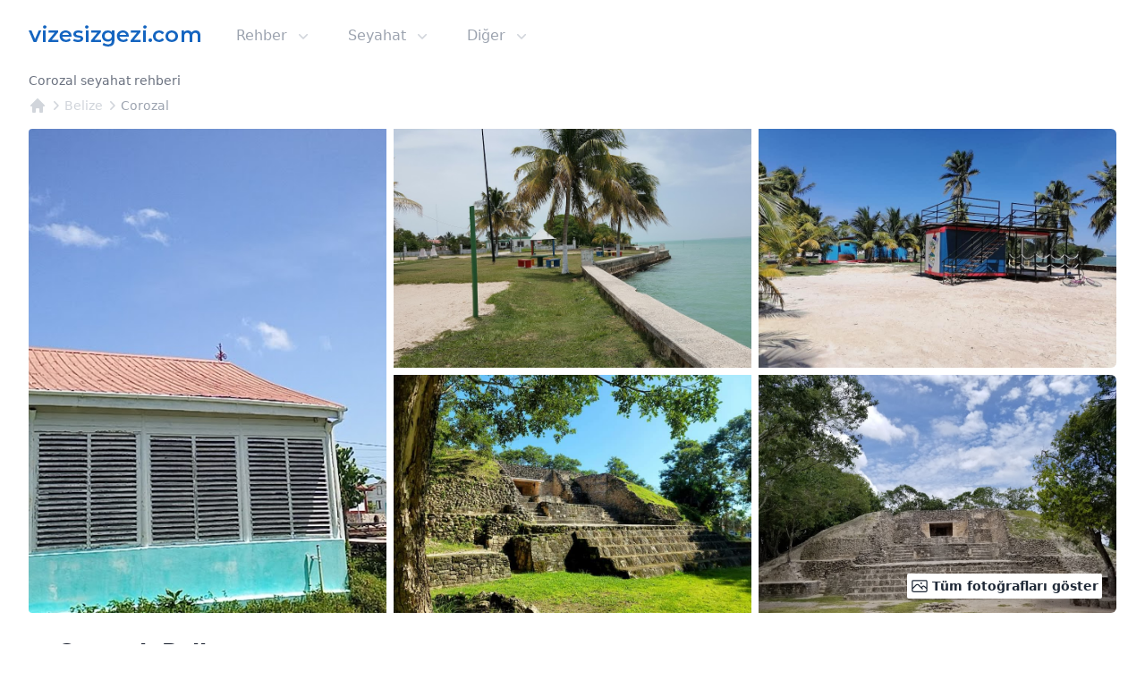

--- FILE ---
content_type: text/html; charset=utf-8
request_url: https://www.vizesizgezi.com/belize/corozal
body_size: 15676
content:
<!DOCTYPE html><html lang="tr"><head><meta charSet="utf-8"/><link rel="icon" href="/images/favicon/favicon.ico"/><meta name="viewport" content="width=device-width, initial-scale=1.0"/><meta name="twitter:card" content="summary_large_image"/><meta name="twitter:site" content="@vizesizgezi"/><meta name="twitter:creator" content="@vizesizgezi"/><meta property="og:type" content="website"/><meta property="og:locale" content="tr_TR"/><meta property="og:site_name" content="vizesizgezi.com"/><script type="application/ld+json">{"@context":"https://schema.org","@type":"BreadcrumbList","itemListElement":[{"@type":"ListItem","position":1,"item":{"@id":"https://www.vizesizgezi.com","name":"vizesizgezi.com"}},{"@type":"ListItem","position":2,"item":{"@id":"https://www.vizesizgezi.com/belize","name":"Belize"}},{"@type":"ListItem","position":3,"item":{"@id":"https://www.vizesizgezi.com/belize/corozal","name":"Corozal"}}]}</script><title>Corozal, Belize 2025 Seyahat Rehberi | vizesizgezi.com</title><meta name="robots" content="index,follow"/><meta name="description" content="Corozal, Belize nerede, gezilmezi gereken yerler neler, vize gerekiyor mu, başvuru nasıl yapılır, gerekli evraklar neler, vize ücreti ne kadar?"/><meta property="og:title" content="Corozal, Belize 2025 Seyahat Rehberi | vizesizgezi.com"/><meta property="og:description" content="Corozal, Belize nerede, gezilmezi gereken yerler neler, vize gerekiyor mu, başvuru nasıl yapılır, gerekli evraklar neler, vize ücreti ne kadar?"/><meta property="og:url" content="https://www.vizesizgezi.com/belize/corozal"/><meta property="og:image" content="https://www.vizesizgezi.com/images/social/vizesizgezi.jpg"/><meta property="og:image:alt" content="vizesizgezi.com - Türk vatandaşları için 250+ ülke hakkında kolay, anlaşılır ve sürekli güncel  vize gereksinimleri içeren veritabanı."/><link rel="canonical" href="https://www.vizesizgezi.com/belize/corozal"/><script type="application/ld+json">{"@context":"https://schema.org","@type":"Article","datePublished":"2025-11-01T00:00:00Z","description":"Corozal, Belize nerede, gezilmezi gereken yerler neler, vize gerekiyor mu, başvuru nasıl yapılır, gerekli evraklar neler, vize ücreti ne kadar?","mainEntityOfPage":{"@type":"WebPage","@id":"https://www.vizesizgezi.com/belize/corozal"},"headline":"Corozal, Belize 2025 Seyahat Rehberi","image":["https://lh5.googleusercontent.com/p/AF1QipMCxygyEYn_mGD6bnNpfnpsw56g5rYXpzBIBB8R","https://lh5.googleusercontent.com/p/AF1QipOXE2KTNmVFhmjOOlmxwaURGL7kDig6s6lYSdVx","https://lh5.googleusercontent.com/p/AF1QipPaNwwQwaU3oYloBWwKhsuMpKQ6Rb9koimFpQg-","https://lh5.googleusercontent.com/p/AF1QipPTSJUZOgFef_I7j9PdMNYAh97-x659RAtIVq9C","https://lh5.googleusercontent.com/p/AF1QipP5TyyyPLHOP_uVCa8jJ2Jejw5j7-_65wz5zZM","https://lh5.googleusercontent.com/p/AF1QipN2yKD8tlziFnchQQf83GnKfgVVorLTpq8_6BHM","https://lh5.googleusercontent.com/p/AF1QipNavJ2T8ASQCL7MZd0wW14s_8K7iHEDrkCycnzx","https://lh5.googleusercontent.com/p/AF1QipOKJOakJKoIzvLZJUlU5dN7zpi5vistwG2Q6yqn","https://lh5.googleusercontent.com/p/AF1QipNOxv68hqqBNpYFNEyjsUo4PrdhpGegD7B9y-DA","https://lh5.googleusercontent.com/p/AF1QipN8B335HimDEIpboPC-vzOlN9NXFgok3uIEqa3P","https://lh5.googleusercontent.com/p/AF1QipOqnWF1TGbau0Yam9JxpWlvRYqPFL5OrFNLh3nb","https://lh5.googleusercontent.com/p/AF1QipM0FxC-DfSH3av7EeFW94V43zPGMPKKbecqR58Z","https://lh5.googleusercontent.com/p/AF1QipOwvQwj-H_Wa4HupiB60jLMUYyrpEV8KmFQ2AAc","https://lh5.googleusercontent.com/p/AF1QipNWeQQM6dww-WIl549TEZev2kgRlkwXT4G0zk4","https://lh5.googleusercontent.com/p/AF1QipOCvw5nnvGqDLrOzEUO53as72q488-Bi5055b3L","https://lh5.googleusercontent.com/p/AF1QipOZya1S2R_xFnvU2tQG7HRiud5YTTvUNtHdfklh","https://lh5.googleusercontent.com/p/AF1QipMUoBy7mG-o31PR0k7PqUzO0NP7TCnbF7GtJb8","https://lh5.googleusercontent.com/p/AF1QipOp6psy25gJ9PBphIqVUntYsPAh-ar4VpJ-bs3m","https://lh5.googleusercontent.com/p/AF1QipMP9RadbPPVLqxJE5mg2sBdzuLY_I8l1WTRiuAR","https://lh5.googleusercontent.com/p/AF1QipPseixxD-o-9MnFnkrPkcW2LmjWjf-tNZNEdZA"],"dateModified":"2025-11-11T00:00:00Z","author":[{"@type":"Person","name":"vizesizgezi.com"}],"publisher":{"@type":"Organization","name":"vizesizgezi.com","logo":{"@type":"ImageObject","url":"https://www.vizesizgezi.com/images/logo_tr.png"}}}</script><link rel="preload" as="image" href="https://lh5.googleusercontent.com/p/AF1QipMCxygyEYn_mGD6bnNpfnpsw56g5rYXpzBIBB8R=s1080" fetchpriority="high"/><meta name="next-head-count" content="21"/><link rel="preconnect" href="https://fonts.gstatic.com" crossorigin /><link rel="preload" href="/_next/static/css/46a95f83de058290.css" as="style"/><link rel="stylesheet" href="/_next/static/css/46a95f83de058290.css" data-n-g=""/><noscript data-n-css=""></noscript><script defer="" nomodule="" src="/_next/static/chunks/polyfills-c67a75d1b6f99dc8.js"></script><script defer="" src="/_next/static/chunks/6960.7d35dd363ab844ca.js"></script><script defer="" src="/_next/static/chunks/d0447323.cde04c1a56e0dfcc.js"></script><script defer="" src="/_next/static/chunks/8426.a37898c1f964d409.js"></script><script src="/_next/static/chunks/webpack-0e99ba6ff280bf2c.js" defer=""></script><script src="/_next/static/chunks/framework-ce84985cd166733a.js" defer=""></script><script src="/_next/static/chunks/main-fe4adf3935cd8416.js" defer=""></script><script src="/_next/static/chunks/pages/_app-0b57552c7e0f6a9e.js" defer=""></script><script src="/_next/static/chunks/1664-336bd3a673b89d12.js" defer=""></script><script src="/_next/static/chunks/5675-0a5ab9f0be1d317e.js" defer=""></script><script src="/_next/static/chunks/4423-73f1d1584cd6613a.js" defer=""></script><script src="/_next/static/chunks/8926-d41173b428fc92d3.js" defer=""></script><script src="/_next/static/chunks/7206-5e498d6f6ebf0b1d.js" defer=""></script><script src="/_next/static/chunks/353-b54009fd525fd269.js" defer=""></script><script src="/_next/static/chunks/8639-61253413e4781dc7.js" defer=""></script><script src="/_next/static/chunks/514-1f0a9f60928ccfef.js" defer=""></script><script src="/_next/static/chunks/pages/%5Bcountry%5D/%5Bcity%5D-4feb3747decc4e06.js" defer=""></script><script src="/_next/static/ulNdwv2JXJCNZmU9SfLMZ/_buildManifest.js" defer=""></script><script src="/_next/static/ulNdwv2JXJCNZmU9SfLMZ/_ssgManifest.js" defer=""></script><style data-href="https://fonts.googleapis.com/css2?family=Inter&display=optional">@font-face{font-family:'Inter';font-style:normal;font-weight:400;font-display:optional;src:url(https://fonts.gstatic.com/s/inter/v19/UcCO3FwrK3iLTeHuS_nVMrMxCp50SjIw2boKoduKmMEVuLyfMZs.woff) format('woff')}@font-face{font-family:'Inter';font-style:normal;font-weight:400;font-display:optional;src:url(https://fonts.gstatic.com/s/inter/v19/UcCO3FwrK3iLTeHuS_nVMrMxCp50SjIw2boKoduKmMEVuLyfAZJhjp-Ek-_EeAmM.woff) format('woff');unicode-range:U+0460-052F,U+1C80-1C8A,U+20B4,U+2DE0-2DFF,U+A640-A69F,U+FE2E-FE2F}@font-face{font-family:'Inter';font-style:normal;font-weight:400;font-display:optional;src:url(https://fonts.gstatic.com/s/inter/v19/UcCO3FwrK3iLTeHuS_nVMrMxCp50SjIw2boKoduKmMEVuLyfAZthjp-Ek-_EeAmM.woff) format('woff');unicode-range:U+0301,U+0400-045F,U+0490-0491,U+04B0-04B1,U+2116}@font-face{font-family:'Inter';font-style:normal;font-weight:400;font-display:optional;src:url(https://fonts.gstatic.com/s/inter/v19/UcCO3FwrK3iLTeHuS_nVMrMxCp50SjIw2boKoduKmMEVuLyfAZNhjp-Ek-_EeAmM.woff) format('woff');unicode-range:U+1F00-1FFF}@font-face{font-family:'Inter';font-style:normal;font-weight:400;font-display:optional;src:url(https://fonts.gstatic.com/s/inter/v19/UcCO3FwrK3iLTeHuS_nVMrMxCp50SjIw2boKoduKmMEVuLyfAZxhjp-Ek-_EeAmM.woff) format('woff');unicode-range:U+0370-0377,U+037A-037F,U+0384-038A,U+038C,U+038E-03A1,U+03A3-03FF}@font-face{font-family:'Inter';font-style:normal;font-weight:400;font-display:optional;src:url(https://fonts.gstatic.com/s/inter/v19/UcCO3FwrK3iLTeHuS_nVMrMxCp50SjIw2boKoduKmMEVuLyfAZBhjp-Ek-_EeAmM.woff) format('woff');unicode-range:U+0102-0103,U+0110-0111,U+0128-0129,U+0168-0169,U+01A0-01A1,U+01AF-01B0,U+0300-0301,U+0303-0304,U+0308-0309,U+0323,U+0329,U+1EA0-1EF9,U+20AB}@font-face{font-family:'Inter';font-style:normal;font-weight:400;font-display:optional;src:url(https://fonts.gstatic.com/s/inter/v19/UcCO3FwrK3iLTeHuS_nVMrMxCp50SjIw2boKoduKmMEVuLyfAZFhjp-Ek-_EeAmM.woff) format('woff');unicode-range:U+0100-02BA,U+02BD-02C5,U+02C7-02CC,U+02CE-02D7,U+02DD-02FF,U+0304,U+0308,U+0329,U+1D00-1DBF,U+1E00-1E9F,U+1EF2-1EFF,U+2020,U+20A0-20AB,U+20AD-20C0,U+2113,U+2C60-2C7F,U+A720-A7FF}@font-face{font-family:'Inter';font-style:normal;font-weight:400;font-display:optional;src:url(https://fonts.gstatic.com/s/inter/v19/UcCO3FwrK3iLTeHuS_nVMrMxCp50SjIw2boKoduKmMEVuLyfAZ9hjp-Ek-_EeA.woff) format('woff');unicode-range:U+0000-00FF,U+0131,U+0152-0153,U+02BB-02BC,U+02C6,U+02DA,U+02DC,U+0304,U+0308,U+0329,U+2000-206F,U+20AC,U+2122,U+2191,U+2193,U+2212,U+2215,U+FEFF,U+FFFD}</style><script data-cfasync="false" nonce="c0a38932-ea04-4f70-8bf4-c6345c9ec06b">try{(function(w,d){!function(j,k,l,m){if(j.zaraz)console.error("zaraz is loaded twice");else{j[l]=j[l]||{};j[l].executed=[];j.zaraz={deferred:[],listeners:[]};j.zaraz._v="5874";j.zaraz._n="c0a38932-ea04-4f70-8bf4-c6345c9ec06b";j.zaraz.q=[];j.zaraz._f=function(n){return async function(){var o=Array.prototype.slice.call(arguments);j.zaraz.q.push({m:n,a:o})}};for(const p of["track","set","debug"])j.zaraz[p]=j.zaraz._f(p);j.zaraz.init=()=>{var q=k.getElementsByTagName(m)[0],r=k.createElement(m),s=k.getElementsByTagName("title")[0];s&&(j[l].t=k.getElementsByTagName("title")[0].text);j[l].x=Math.random();j[l].w=j.screen.width;j[l].h=j.screen.height;j[l].j=j.innerHeight;j[l].e=j.innerWidth;j[l].l=j.location.href;j[l].r=k.referrer;j[l].k=j.screen.colorDepth;j[l].n=k.characterSet;j[l].o=(new Date).getTimezoneOffset();if(j.dataLayer)for(const t of Object.entries(Object.entries(dataLayer).reduce((u,v)=>({...u[1],...v[1]}),{})))zaraz.set(t[0],t[1],{scope:"page"});j[l].q=[];for(;j.zaraz.q.length;){const w=j.zaraz.q.shift();j[l].q.push(w)}r.defer=!0;for(const x of[localStorage,sessionStorage])Object.keys(x||{}).filter(z=>z.startsWith("_zaraz_")).forEach(y=>{try{j[l]["z_"+y.slice(7)]=JSON.parse(x.getItem(y))}catch{j[l]["z_"+y.slice(7)]=x.getItem(y)}});r.referrerPolicy="origin";r.src="/cdn-cgi/zaraz/s.js?z="+btoa(encodeURIComponent(JSON.stringify(j[l])));q.parentNode.insertBefore(r,q)};["complete","interactive"].includes(k.readyState)?zaraz.init():j.addEventListener("DOMContentLoaded",zaraz.init)}}(w,d,"zarazData","script");window.zaraz._p=async d$=>new Promise(ea=>{if(d$){d$.e&&d$.e.forEach(eb=>{try{const ec=d.querySelector("script[nonce]"),ed=ec?.nonce||ec?.getAttribute("nonce"),ee=d.createElement("script");ed&&(ee.nonce=ed);ee.innerHTML=eb;ee.onload=()=>{d.head.removeChild(ee)};d.head.appendChild(ee)}catch(ef){console.error(`Error executing script: ${eb}\n`,ef)}});Promise.allSettled((d$.f||[]).map(eg=>fetch(eg[0],eg[1])))}ea()});zaraz._p({"e":["(function(w,d){})(window,document)"]});})(window,document)}catch(e){throw fetch("/cdn-cgi/zaraz/t"),e;};</script></head><body class="h-max bg-white"><div id="__next"><div class="min-h-full bg-white text-base font-normal selection:bg-fuchsia-300 selection:text-fuchsia-900"><div class="relative mx-auto bg-white max-w-7xl" data-headlessui-state=""><div class="flex items-center justify-between px-4 py-6 sm:px-6 md:justify-start md:space-x-10 lg:px-8 2xl:px-0"><a class="flex" href="/"><img alt="vizesizgezi.com" loading="lazy" width="192" height="32" decoding="async" data-nimg="1" class="h-8 w-48" style="color:transparent" src="/images/logo_tr.png"/></a><div class="-my-2 -mr-2 md:hidden"><button class="inline-flex items-center justify-center rounded-md bg-white p-2 text-gray-400 hover:bg-gray-100 hover:text-gray-500 focus:outline-none" type="button" aria-expanded="false" data-headlessui-state=""><span class="sr-only">Open menu</span><svg xmlns="http://www.w3.org/2000/svg" fill="none" viewBox="0 0 24 24" stroke-width="1.5" stroke="currentColor" aria-hidden="true" data-slot="icon" class="h-6 w-6"><path stroke-linecap="round" stroke-linejoin="round" d="M3.75 6.75h16.5M3.75 12h16.5m-16.5 5.25h16.5"></path></svg></button></div><div class="hidden md:flex md:flex-1 md:items-center md:justify-between"><nav class="flex space-x-10"><div class="relative" data-headlessui-state=""><button class="group inline-flex items-center rounded-md bg-white text-base font-medium focus:outline-none text-gray-400" type="button" aria-expanded="false" data-headlessui-state=""><span>Rehber</span><svg xmlns="http://www.w3.org/2000/svg" viewBox="0 0 20 20" fill="currentColor" aria-hidden="true" data-slot="icon" class="ml-2 h-5 w-5 text-gray-300"><path fill-rule="evenodd" d="M5.22 8.22a.75.75 0 0 1 1.06 0L10 11.94l3.72-3.72a.75.75 0 1 1 1.06 1.06l-4.25 4.25a.75.75 0 0 1-1.06 0L5.22 9.28a.75.75 0 0 1 0-1.06Z" clip-rule="evenodd"></path></svg></button></div><div class="relative" data-headlessui-state=""><button class="group inline-flex items-center rounded-md bg-white text-base font-medium focus:outline-none text-gray-400" type="button" aria-expanded="false" data-headlessui-state=""><span>Seyahat</span><svg xmlns="http://www.w3.org/2000/svg" viewBox="0 0 20 20" fill="currentColor" aria-hidden="true" data-slot="icon" class="ml-2 h-5 w-5 text-gray-300"><path fill-rule="evenodd" d="M5.22 8.22a.75.75 0 0 1 1.06 0L10 11.94l3.72-3.72a.75.75 0 1 1 1.06 1.06l-4.25 4.25a.75.75 0 0 1-1.06 0L5.22 9.28a.75.75 0 0 1 0-1.06Z" clip-rule="evenodd"></path></svg></button></div><div class="relative" data-headlessui-state=""><button class="group inline-flex items-center rounded-md bg-white text-base font-medium focus:outline-none text-gray-400" type="button" aria-expanded="false" data-headlessui-state=""><span>Diğer</span><svg xmlns="http://www.w3.org/2000/svg" viewBox="0 0 20 20" fill="currentColor" aria-hidden="true" data-slot="icon" class="ml-2 h-5 w-5 text-gray-300"><path fill-rule="evenodd" d="M5.22 8.22a.75.75 0 0 1 1.06 0L10 11.94l3.72-3.72a.75.75 0 1 1 1.06 1.06l-4.25 4.25a.75.75 0 0 1-1.06 0L5.22 9.28a.75.75 0 0 1 0-1.06Z" clip-rule="evenodd"></path></svg></button></div></nav></div></div></div><header class="bg-white"><div class="mx-auto px-4 sm:px-6 lg:px-8 max-w-7xl 2xl:px-0"><h1 class="text-sm font-medium text-gray-500">Corozal seyahat rehberi</h1><nav class="mt-2 flex" aria-label="Breadcrumb"><ol class="flex items-center"><li><div><a class="text-gray-300 hover:text-gray-300" href="/"><svg xmlns="http://www.w3.org/2000/svg" viewBox="0 0 20 20" fill="currentColor" aria-hidden="true" data-slot="icon" class="h-5 w-5 flex-shrink-0 hover:text-gray-700"><path fill-rule="evenodd" d="M9.293 2.293a1 1 0 0 1 1.414 0l7 7A1 1 0 0 1 17 11h-1v6a1 1 0 0 1-1 1h-2a1 1 0 0 1-1-1v-3a1 1 0 0 0-1-1H9a1 1 0 0 0-1 1v3a1 1 0 0 1-1 1H5a1 1 0 0 1-1-1v-6H3a1 1 0 0 1-.707-1.707l7-7Z" clip-rule="evenodd"></path></svg></a></div></li><li><div class="flex items-center"><svg xmlns="http://www.w3.org/2000/svg" viewBox="0 0 20 20" fill="currentColor" aria-hidden="true" data-slot="icon" class="h-5 w-5 flex-shrink-0 text-gray-300"><path fill-rule="evenodd" d="M8.22 5.22a.75.75 0 0 1 1.06 0l4.25 4.25a.75.75 0 0 1 0 1.06l-4.25 4.25a.75.75 0 0 1-1.06-1.06L11.94 10 8.22 6.28a.75.75 0 0 1 0-1.06Z" clip-rule="evenodd"></path></svg><a class="text-sm font-medium hover:text-gray-700 text-gray-300" aria-current="page" href="/belize">Belize</a></div></li><li><div class="flex items-center"><svg xmlns="http://www.w3.org/2000/svg" viewBox="0 0 20 20" fill="currentColor" aria-hidden="true" data-slot="icon" class="h-5 w-5 flex-shrink-0 text-gray-300"><path fill-rule="evenodd" d="M8.22 5.22a.75.75 0 0 1 1.06 0l4.25 4.25a.75.75 0 0 1 0 1.06l-4.25 4.25a.75.75 0 0 1-1.06-1.06L11.94 10 8.22 6.28a.75.75 0 0 1 0-1.06Z" clip-rule="evenodd"></path></svg><a class="text-sm font-medium hover:text-gray-700 text-gray-400" aria-current="page" href="/belize/corozal">Corozal</a></div></li></ol></nav></div></header><!--$--><main class="mx-auto mt-4 max-w-7xl px-4 sm:px-6 lg:px-8 2xl:px-0"><!--$--><div class="relative -mx-4 mb-8 max-w-2xl sm:mx-auto md:grid md:max-w-7xl md:grid-cols-3 md:gap-x-2"><div class="aspect-w-4 aspect-h-3 rounded-none sm:overflow-hidden md:aspect-w-3 md:aspect-h-4 md:rounded-l"><button type="button"><img referrerPolicy="no-referrer" alt="Corozal, Belize" fetchpriority="high" loading="eager" decoding="async" data-nimg="fill" class="h-full w-full object-cover object-center md:hover:brightness-90" style="position:absolute;height:100%;width:100%;left:0;top:0;right:0;bottom:0;color:transparent" src="https://lh5.googleusercontent.com/p/AF1QipMCxygyEYn_mGD6bnNpfnpsw56g5rYXpzBIBB8R=s1080"/></button></div><div class="hidden md:grid md:grid-cols-1 md:gap-y-2"><div class="aspect-w-3 aspect-h-2 overflow-hidden"><button type="button"><img referrerPolicy="no-referrer" alt="Corozal, Belize" loading="lazy" decoding="async" data-nimg="fill" class="h-full w-full object-cover object-center md:hover:brightness-90" style="position:absolute;height:100%;width:100%;left:0;top:0;right:0;bottom:0;color:transparent" src="https://lh5.googleusercontent.com/p/AF1QipOXE2KTNmVFhmjOOlmxwaURGL7kDig6s6lYSdVx=s1080"/></button></div><div class="aspect-w-3 aspect-h-2 overflow-hidden"><button type="button"><img referrerPolicy="no-referrer" alt="Corozal, Belize" loading="lazy" decoding="async" data-nimg="fill" class="h-full w-full object-cover object-center md:hover:brightness-90" style="position:absolute;height:100%;width:100%;left:0;top:0;right:0;bottom:0;color:transparent" src="https://lh5.googleusercontent.com/p/AF1QipPaNwwQwaU3oYloBWwKhsuMpKQ6Rb9koimFpQg-=s1080"/></button></div></div><div class="hidden md:grid md:grid-cols-1 md:gap-y-2"><div class="aspect-w-3 aspect-h-2 overflow-hidden rounded-r-md"><button type="button"><img referrerPolicy="no-referrer" alt="Corozal, Belize" loading="lazy" decoding="async" data-nimg="fill" class="h-full w-full object-cover object-center md:hover:brightness-90" style="position:absolute;height:100%;width:100%;left:0;top:0;right:0;bottom:0;color:transparent" src="https://lh5.googleusercontent.com/p/AF1QipPTSJUZOgFef_I7j9PdMNYAh97-x659RAtIVq9C=s1080"/></button></div><div class="aspect-w-3 aspect-h-2 overflow-hidden rounded-r-md"><button type="button"><img referrerPolicy="no-referrer" alt="Corozal, Belize" loading="lazy" decoding="async" data-nimg="fill" class="h-full w-full object-cover object-center md:hover:brightness-90" style="position:absolute;height:100%;width:100%;left:0;top:0;right:0;bottom:0;color:transparent" src="https://lh5.googleusercontent.com/p/AF1QipP5TyyyPLHOP_uVCa8jJ2Jejw5j7-_65wz5zZM=s1080"/></button></div></div><button type="button" class="absolute bottom-4 right-4 rounded-sm bg-white p-1 text-sm font-semibold text-gray-800 drop-shadow-md"><svg xmlns="http://www.w3.org/2000/svg" fill="none" viewBox="0 0 24 24" stroke-width="1.5" stroke="currentColor" class="mr-1 inline-flex h-5 w-5 align-top"><path stroke-linecap="round" stroke-linejoin="round" d="M2.25 15.75l5.159-5.159a2.25 2.25 0 013.182 0l5.159 5.159m-1.5-1.5l1.409-1.409a2.25 2.25 0 013.182 0l2.909 2.909m-18 3.75h16.5a1.5 1.5 0 001.5-1.5V6a1.5 1.5 0 00-1.5-1.5H3.75A1.5 1.5 0 002.25 6v12a1.5 1.5 0 001.5 1.5zm10.5-11.25h.008v.008h-.008V8.25zm.375 0a.375.375 0 11-.75 0 .375.375 0 01.75 0z"></path></svg><span class="hidden md:inline-flex">Tüm fotoğrafları göster</span><span class="md:hidden">1 / <!-- -->20</span></button></div><!--/$--><div class="text-base font-normal"><!--$--><h2 class="mb-2 flex text-2xl font-semibold leading-6 text-gray-900"><img alt="Belize" loading="lazy" width="24" height="24" decoding="async" data-nimg="1" style="color:transparent" src="/images/flags/icons/24x24/bz.png"/><span class="ml-2">Corozal<!-- -->, <!-- -->Belize</span></h2><div class="mb-4"><h3 class="font-medium text-gray-500">Hakkında</h3><div class="mt-1"><span class="font-semibold">Corozal</span> <!-- -->(<!-- -->İng: <!-- -->Corozal Town<!-- -->, <!-- -->)<!-- -->,<!-- --> <a href="https://maps.google.com.tr/?q=Kuzey Amerika" class="group inline-flex items-center font-semibold underline decoration-sky-500" target="_blank" rel="noreferrer">Kuzey Amerika<svg xmlns="http://www.w3.org/2000/svg" viewBox="0 0 20 20" fill="currentColor" aria-hidden="true" data-slot="icon" class="ml-0.5 h-5 w-5 flex-shrink-0 text-gray-400"><path fill-rule="evenodd" d="M4.25 5.5a.75.75 0 0 0-.75.75v8.5c0 .414.336.75.75.75h8.5a.75.75 0 0 0 .75-.75v-4a.75.75 0 0 1 1.5 0v4A2.25 2.25 0 0 1 12.75 17h-8.5A2.25 2.25 0 0 1 2 14.75v-8.5A2.25 2.25 0 0 1 4.25 4h5a.75.75 0 0 1 0 1.5h-5Z" clip-rule="evenodd"></path><path fill-rule="evenodd" d="M6.194 12.753a.75.75 0 0 0 1.06.053L16.5 4.44v2.81a.75.75 0 0 0 1.5 0v-4.5a.75.75 0 0 0-.75-.75h-4.5a.75.75 0 0 0 0 1.5h2.553l-9.056 8.194a.75.75 0 0 0-.053 1.06Z" clip-rule="evenodd"></path></svg></a> <!-- -->kıtasında yer alır,<!-- --> <span class="font-semibold">8,7 bin</span> <!-- -->nüfusla<!-- --> <!-- -->en büyük 6. şehirdir<!-- -->.</div></div><div class="mb-4 drop-shadow-lg"><div class="prose-sm bg-slate-100 p-4">Belize (İngilizce: Belize), Orta Amerika&#x27;nın kuzeydoğu kıyısında bir Karayip ülkesidir. Kuzeyinde Meksika, batı ve güneyinde Guatemala, doğusunda ise Karayip Denizi yer almaktadır. Yüzölçümü 22.970 km² ve nüfusu 2020 verilerine göre 419.199&#x27;dur. Ülke toprakları  doğu-batı ekseninde 110 km, kuzey-güney ekseninde ise 290 km uzunluğundadır. Orta Amerika&#x27;nın en düşük nüfusa ve nüfus yoğunluğuna sahip ülkesidir. Buna karşın yıllık %1,87&#x27;lik nüfus büyüme hızı Belize&#x27;yi Batı Yarımküre&#x27;nin en hızlı kalabalıklaşan ülkelerinden biri yapmaktadır.MÖ 1500 ile MS 300 yılları arasında Belize toprakları Maya Uygarlığı&#x27;nın yayılışına şahitlik etti. Maya hakimiyeti 1200&#x27;lere kadar sürdü. Avrupa&#x27;yla ilk temas 1492&#x27;de Kristof Kolomb&#x27;un Honduras Körfezi seferi ile gerçekleşti. Avrupalıların bölgeyi keşfi 1638&#x27;de Britanyalıların bölgeye yerleşmeleriyle başladı. Belize, Britanya&#x27;nın kazandığı 1798 St. George&#x27;s Caye Savaşı&#x27;na dek Britanya ve İspanya arasında ihtilaf konusu oldu. 1840&#x27;da Britanya Hondurası ismiyle koloni haline getirildi, 1862&#x27;de de taç kolonisi ilan edildi. Ülke Birleşik Krallık&#x27;tan bağımsızlığını 1981&#x27;de kazanmıştır.<br/><br/>Belize tarihî zenginlikleri nedeniyle farklı dil ve kültür özelliklerini barındıran karmaşık bir topluma sahiptir. Orta Amerika&#x27;da resmi dili İngilizce olan tek ülkedir, bu dil temelli Belize Kreolü halkın üçte biri kadarı tarafından konuşulur ve ulusal dil olarak benimsenmiştir. Nüfusun yarıdan fazlası çokdilli olup İspanyolca en yaygın ikinci dildir. Belize iki milli günün kutlandığı Eylül Şenlikleri, ülke kıyıları boyunca uzanan mercan resifi ve Punta müziği ile tanınmaktadır.Belize&#x27;nin karasal ve sucul tür zenginliği ile ekosistem çeşitliliği Orta Amerika Biyolojik Koridoru&#x27;nda küresel öneme sahiptir. Ülke hem Orta Amerika hem de Karayip ülkesi olarak değerlendirilir ve her iki bölgeyle de güçlü bağları bulunmaktadır. Karayipler Topluluğu (CARICOM), Latin Amerika ve Karayip Devletleri Topluluğu (CELAC) ve Orta Amerika Entegrasyon Sistemi (SICA) üyesidir. Ayrıca Orta Amerika&#x27;daki tek İngiliz Milletler Topluluğu bölgesidir: Belize Kralı ve devlet başkanı kabul edilen III. Charles, Belize genel valisi tarafından (günümüzde Froyla Tzalam) temsil edilmektedir.</div></div><div class="mb-4"><h3 class="font-medium text-gray-500">🗺️ <!-- -->Belize</h3><div class="mt-1">Belize<!-- --> hakkında daha fazla bilgiye<!-- --> <a class="font-semibold underline decoration-sky-500" href="/belize">buradan</a> <!-- -->ulaşabilirsiniz.</div></div><div class="mb-4"><h4 class="font-medium text-gray-500">🗒️ Vize gerekiyor mu?</h4><div class="mt-1">Türk vatandaşlarının <!-- -->Belize<!-- --> seyahatlerinde<!-- --> <span class="font-semibold">vize alması gerekmekte</span>.</div></div><div class="mb-4"><h4 class="font-medium text-gray-500">💬 Konuşulan diller</h4><div class="mt-1"><span class="font-semibold">İngilizce</span>, <span class="font-semibold">İspanyolca</span> <!-- -->konuşulur.</div></div><div class="mb-4"><h4 class="font-medium text-gray-500">💵 Para birimleri</h4><div class="mt-1"><span class="font-semibold">Belize Doları</span> <span class="text-xs">[1 <!-- -->BZD<!-- --> =<!-- --> <!-- -->15,389<!-- --> TL]</span> <!-- -->kullanılır.</div></div><div class="mb-4"><h4 class="font-medium text-gray-500">🏧 Nakit para</h4><div class="mt-1">Kredi kartı kullanımı [<span class="text-xs">2014<!-- -->: %<!-- -->10.71715578</span>] ülke çapında<!-- --> <span><span class="font-semibold">çok yaygın olmadığı için</span> <!-- -->yanınızda nakit para taşımanız önerilir.</span> <!-- -->Yaklaşık<!-- --> <span class="font-semibold">🏧 <!-- -->179<!-- --> bankamatik</span> <!-- -->bulunmaktadır.</div></div><div class="mb-4 text-base" data-headlessui-state=""><div role="button" class="flex w-full cursor-pointer items-start justify-between text-left text-gray-400" id="headlessui-disclosure-button-:R1l9hm:" aria-expanded="false" data-headlessui-state=""><h4 class="font-medium text-gray-500">🗺️ <!-- -->Harita</h4><span class="ml-6 flex h-7 items-center"><svg xmlns="http://www.w3.org/2000/svg" fill="none" viewBox="0 0 24 24" stroke-width="1.5" stroke="currentColor" aria-hidden="true" data-slot="icon" class="h-4 w-4 transform rotate-0"><path stroke-linecap="round" stroke-linejoin="round" d="m19.5 8.25-7.5 7.5-7.5-7.5"></path></svg></span></div></div><div class="mb-4 border-t-4 border-blue-500  bg-blue-50 p-4 pt-3"><span class="text-sm font-medium text-blue-900">Bilgilendirme</span><p class="mt-1 text-xs text-blue-900">Bu sayfada ki bilgiler<!-- --> <span class="font-semibold">yalnızca bilgilendirme amaçlıdır</span> <!-- -->ve herhangi bir teminat sağlamaz. İstatistiksel veriler açık kaynaklardan yararlanarak derlenmiş olmakla birlikte güncel olmayan içerik barındırabilir. Bazı ülkelerin uyguladığı kısıtmalar, COVID-19’a karşı tamamen aşılanmış kişiler için daha esnek olabilir. Bazı aşılar belirli yerlerde kabul edilmeyebilir, bu nedenle seyahatiniz öncesinde resmi kaynaklardan teyit edin.</p></div><!--/$--></div></main><!--$--><footer class="border-t border-[#dddddd] bg-[#f7f7f7]"><div class="mx-auto max-w-7xl 2xl:px-0 py-4 px-4 sm:px-6 lg:py-8 lg:px-8"><div class="xl:grid xl:grid-cols-4 xl:gap-8"><div class="space-y-4 xl:col-span-1"><a class="flex" href="/"><img alt="vizesizgezi.com" loading="lazy" width="192" height="32" decoding="async" data-nimg="1" class="h-8 w-48" style="color:transparent" src="/images/logo_tr.png"/></a><p class="text-base text-gray-600">251+ 🌐 ülke, binlerce 🏛️ şehir ve 🏖️ turistik lokasyon Türkiye<!-- -->&#x27;<!-- -->nin en detaylı seyahat &amp; gezi veritabanı vizesizgezi.com<!-- -->&#x27;<!-- -->da.</p></div><div class="mt-6 grid grid-cols-2 gap-8 xl:col-span-3 xl:mt-0"><div class="md:grid md:grid-cols-2 md:gap-8"><div><h3 class="text-sm font-semibold tracking-wider text-gray-800">Rehber</h3><ul class="mt-4 space-y-2 font-normal"><li><a class="text-sm text-gray-900" href="/seyahat/kolay-vize">👍 Kolay vize</a></li><li><a class="text-sm text-gray-900" href="/seyahat/hemen-yola-cik">🧳 Hemen yola çık</a></li><li><a class="text-sm text-gray-900" href="/seyahat/vizesiz">✔️ Vizesiz</a></li><li><a class="text-sm text-gray-900" href="/seyahat/kapida-vize">🚪 Kapıda vize</a></li><li><a class="text-sm text-gray-900" href="/seyahat/evize">🖥️ E-vize</a></li></ul></div><div class="mt-12 md:mt-0"><h3 class="text-sm font-semibold tracking-wider text-gray-800">Turistik</h3><ul class="mt-4 space-y-2 font-normal"><li><a class="text-sm text-gray-900" href="/seyahat">🗺️ Tüm ülkeler</a></li><li><a class="text-sm text-gray-900" href="/kita">🌎 Kıtalar</a></li><li><a class="text-sm text-gray-900" href="/sehir">🏛️ Şehirler</a></li><li><a class="text-sm text-gray-900" href="/turistik">🏖️ Lokasyonlar</a></li><li><a class="text-sm text-gray-900" href="/kita/guney-amerika">🌎 Güney Amerika</a></li><li><a class="text-sm text-gray-900" href="/kita/avrupa">🌍 Avrupa</a></li></ul></div></div><div class="md:grid md:grid-cols-2 md:gap-8"><div><h3 class="text-sm font-semibold tracking-wider text-gray-800">Seyahat</h3><ul class="mt-4 space-y-2 font-normal"><li><a class="text-sm text-gray-900" href="/harita/vizesiz">🗺️ Vizesiz ülkeler haritası</a></li><li><a class="text-sm text-gray-900" href="/harita">🌎 Seyahat haritası</a></li><li><a class="text-sm text-gray-900" href="/seyahat?etiket=sicak-hava">☀️ Sıcak ülkeler</a></li><li><a class="text-sm text-gray-900" href="/etiket">🏷️ Etiketler</a></li><li><a class="text-sm text-gray-900" href="/gezgin">🧑‍🤝‍🧑 Gezginler</a></li><li><a class="text-sm text-gray-900" href="/temsilcilikler">☎️ Temsilcilikler</a></li></ul></div><div class="mt-12 md:mt-0"><h3 class="text-sm font-semibold tracking-wider text-gray-800">Diğer</h3><ul class="mt-4 space-y-2 font-normal"><li><a class="text-sm text-gray-900" href="/blog">📝 Blog</a></li><li><a class="text-sm text-gray-900" href="/hakkinda">❓ Hakkında</a></li><li><a class="text-sm text-gray-900" href="/iletisim">✉️ İletişim</a></li></ul></div></div></div></div><div class="mt-8 border-t border-[#dddddd] pt-8 md:flex md:items-center md:justify-between"><div class="flex space-x-6 md:order-2"><a href="https://www.instagram.com/vizesizgezicom/" aria-label="Instagram" class="text-sm text-gray-400 hover:text-sky-600" target="_blank" rel="noreferrer"><svg stroke="currentColor" fill="currentColor" stroke-width="0" role="img" viewBox="0 0 24 24" class="h-6 w-6" aria-hidden="true" height="1em" width="1em" xmlns="http://www.w3.org/2000/svg"><title></title><path d="M12 0C8.74 0 8.333.015 7.053.072 5.775.132 4.905.333 4.14.63c-.789.306-1.459.717-2.126 1.384S.935 3.35.63 4.14C.333 4.905.131 5.775.072 7.053.012 8.333 0 8.74 0 12s.015 3.667.072 4.947c.06 1.277.261 2.148.558 2.913.306.788.717 1.459 1.384 2.126.667.666 1.336 1.079 2.126 1.384.766.296 1.636.499 2.913.558C8.333 23.988 8.74 24 12 24s3.667-.015 4.947-.072c1.277-.06 2.148-.262 2.913-.558.788-.306 1.459-.718 2.126-1.384.666-.667 1.079-1.335 1.384-2.126.296-.765.499-1.636.558-2.913.06-1.28.072-1.687.072-4.947s-.015-3.667-.072-4.947c-.06-1.277-.262-2.149-.558-2.913-.306-.789-.718-1.459-1.384-2.126C21.319 1.347 20.651.935 19.86.63c-.765-.297-1.636-.499-2.913-.558C15.667.012 15.26 0 12 0zm0 2.16c3.203 0 3.585.016 4.85.071 1.17.055 1.805.249 2.227.415.562.217.96.477 1.382.896.419.42.679.819.896 1.381.164.422.36 1.057.413 2.227.057 1.266.07 1.646.07 4.85s-.015 3.585-.074 4.85c-.061 1.17-.256 1.805-.421 2.227-.224.562-.479.96-.899 1.382-.419.419-.824.679-1.38.896-.42.164-1.065.36-2.235.413-1.274.057-1.649.07-4.859.07-3.211 0-3.586-.015-4.859-.074-1.171-.061-1.816-.256-2.236-.421-.569-.224-.96-.479-1.379-.899-.421-.419-.69-.824-.9-1.38-.165-.42-.359-1.065-.42-2.235-.045-1.26-.061-1.649-.061-4.844 0-3.196.016-3.586.061-4.861.061-1.17.255-1.814.42-2.234.21-.57.479-.96.9-1.381.419-.419.81-.689 1.379-.898.42-.166 1.051-.361 2.221-.421 1.275-.045 1.65-.06 4.859-.06l.045.03zm0 3.678c-3.405 0-6.162 2.76-6.162 6.162 0 3.405 2.76 6.162 6.162 6.162 3.405 0 6.162-2.76 6.162-6.162 0-3.405-2.76-6.162-6.162-6.162zM12 16c-2.21 0-4-1.79-4-4s1.79-4 4-4 4 1.79 4 4-1.79 4-4 4zm7.846-10.405c0 .795-.646 1.44-1.44 1.44-.795 0-1.44-.646-1.44-1.44 0-.794.646-1.439 1.44-1.439.793-.001 1.44.645 1.44 1.439z"></path></svg></a><a href="https://twitter.com/vizesizgezi" aria-label="Twitter" class="text-gray-400 hover:text-sky-600" target="_blank" rel="noreferrer"><svg stroke="currentColor" fill="currentColor" stroke-width="0" role="img" viewBox="0 0 24 24" class="h-6 w-6" aria-hidden="true" height="1em" width="1em" xmlns="http://www.w3.org/2000/svg"><title></title><path d="M23.953 4.57a10 10 0 01-2.825.775 4.958 4.958 0 002.163-2.723c-.951.555-2.005.959-3.127 1.184a4.92 4.92 0 00-8.384 4.482C7.69 8.095 4.067 6.13 1.64 3.162a4.822 4.822 0 00-.666 2.475c0 1.71.87 3.213 2.188 4.096a4.904 4.904 0 01-2.228-.616v.06a4.923 4.923 0 003.946 4.827 4.996 4.996 0 01-2.212.085 4.936 4.936 0 004.604 3.417 9.867 9.867 0 01-6.102 2.105c-.39 0-.779-.023-1.17-.067a13.995 13.995 0 007.557 2.209c9.053 0 13.998-7.496 13.998-13.985 0-.21 0-.42-.015-.63A9.935 9.935 0 0024 4.59z"></path></svg></a><a href="https://discord.gg/KZCAxc8f4W" aria-label="Discord" class="text-sm text-gray-400 hover:text-sky-600" target="_blank" rel="noreferrer"><svg stroke="currentColor" fill="currentColor" stroke-width="0" role="img" viewBox="0 0 24 24" class="h-6 w-6" aria-hidden="true" height="1em" width="1em" xmlns="http://www.w3.org/2000/svg"><title></title><path d="M20.317 4.3698a19.7913 19.7913 0 00-4.8851-1.5152.0741.0741 0 00-.0785.0371c-.211.3753-.4447.8648-.6083 1.2495-1.8447-.2762-3.68-.2762-5.4868 0-.1636-.3933-.4058-.8742-.6177-1.2495a.077.077 0 00-.0785-.037 19.7363 19.7363 0 00-4.8852 1.515.0699.0699 0 00-.0321.0277C.5334 9.0458-.319 13.5799.0992 18.0578a.0824.0824 0 00.0312.0561c2.0528 1.5076 4.0413 2.4228 5.9929 3.0294a.0777.0777 0 00.0842-.0276c.4616-.6304.8731-1.2952 1.226-1.9942a.076.076 0 00-.0416-.1057c-.6528-.2476-1.2743-.5495-1.8722-.8923a.077.077 0 01-.0076-.1277c.1258-.0943.2517-.1923.3718-.2914a.0743.0743 0 01.0776-.0105c3.9278 1.7933 8.18 1.7933 12.0614 0a.0739.0739 0 01.0785.0095c.1202.099.246.1981.3728.2924a.077.077 0 01-.0066.1276 12.2986 12.2986 0 01-1.873.8914.0766.0766 0 00-.0407.1067c.3604.698.7719 1.3628 1.225 1.9932a.076.076 0 00.0842.0286c1.961-.6067 3.9495-1.5219 6.0023-3.0294a.077.077 0 00.0313-.0552c.5004-5.177-.8382-9.6739-3.5485-13.6604a.061.061 0 00-.0312-.0286zM8.02 15.3312c-1.1825 0-2.1569-1.0857-2.1569-2.419 0-1.3332.9555-2.4189 2.157-2.4189 1.2108 0 2.1757 1.0952 2.1568 2.419 0 1.3332-.9555 2.4189-2.1569 2.4189zm7.9748 0c-1.1825 0-2.1569-1.0857-2.1569-2.419 0-1.3332.9554-2.4189 2.1569-2.4189 1.2108 0 2.1757 1.0952 2.1568 2.419 0 1.3332-.946 2.4189-2.1568 2.4189Z"></path></svg></a></div><div class="mt-8 text-sm text-gray-400 md:order-1 md:mt-0">✈️ 🚀⚡<!-- --> <span class="inline-flex items-center rounded bg-blue-100 px-2 py-0.5 text-xs font-medium text-blue-800">0.22.9<!-- -->-tr</span></div></div></div></footer><!--/$--><!--/$--></div></div><script id="__NEXT_DATA__" type="application/json">{"props":{"pageProps":{"country":{"id":30,"iso_alpha2":"bz","iso_alpha3":"blz","name_tr":"Belize","name_en":"Belize","description":"Belize (İngilizce: Belize), Orta Amerika'nın kuzeydoğu kıyısında bir Karayip ülkesidir. Kuzeyinde Meksika, batı ve güneyinde Guatemala, doğusunda ise Karayip Denizi yer almaktadır. Yüzölçümü 22.970 km² ve nüfusu 2020 verilerine göre 419.199'dur. Ülke toprakları  doğu-batı ekseninde 110 km, kuzey-güney ekseninde ise 290 km uzunluğundadır. Orta Amerika'nın en düşük nüfusa ve nüfus yoğunluğuna sahip ülkesidir. Buna karşın yıllık %1,87'lik nüfus büyüme hızı Belize'yi Batı Yarımküre'nin en hızlı kalabalıklaşan ülkelerinden biri yapmaktadır.MÖ 1500 ile MS 300 yılları arasında Belize toprakları Maya Uygarlığı'nın yayılışına şahitlik etti. Maya hakimiyeti 1200'lere kadar sürdü. Avrupa'yla ilk temas 1492'de Kristof Kolomb'un Honduras Körfezi seferi ile gerçekleşti. Avrupalıların bölgeyi keşfi 1638'de Britanyalıların bölgeye yerleşmeleriyle başladı. Belize, Britanya'nın kazandığı 1798 St. George's Caye Savaşı'na dek Britanya ve İspanya arasında ihtilaf konusu oldu. 1840'da Britanya Hondurası ismiyle koloni haline getirildi, 1862'de de taç kolonisi ilan edildi. Ülke Birleşik Krallık'tan bağımsızlığını 1981'de kazanmıştır.\nBelize tarihî zenginlikleri nedeniyle farklı dil ve kültür özelliklerini barındıran karmaşık bir topluma sahiptir. Orta Amerika'da resmi dili İngilizce olan tek ülkedir, bu dil temelli Belize Kreolü halkın üçte biri kadarı tarafından konuşulur ve ulusal dil olarak benimsenmiştir. Nüfusun yarıdan fazlası çokdilli olup İspanyolca en yaygın ikinci dildir. Belize iki milli günün kutlandığı Eylül Şenlikleri, ülke kıyıları boyunca uzanan mercan resifi ve Punta müziği ile tanınmaktadır.Belize'nin karasal ve sucul tür zenginliği ile ekosistem çeşitliliği Orta Amerika Biyolojik Koridoru'nda küresel öneme sahiptir. Ülke hem Orta Amerika hem de Karayip ülkesi olarak değerlendirilir ve her iki bölgeyle de güçlü bağları bulunmaktadır. Karayipler Topluluğu (CARICOM), Latin Amerika ve Karayip Devletleri Topluluğu (CELAC) ve Orta Amerika Entegrasyon Sistemi (SICA) üyesidir. Ayrıca Orta Amerika'daki tek İngiliz Milletler Topluluğu bölgesidir: Belize Kralı ve devlet başkanı kabul edilen III. Charles, Belize genel valisi tarafından (günümüzde Froyla Tzalam) temsil edilmektedir.","slug":"belize","continent":{"id":5,"code":"na","name_en":"North America","name_tr":"Kuzey Amerika","slug":"kuzey-amerika"},"subregion":{"id":419,"name_en":"Latin America and the Caribbean","name_tr":"Latin Amerika ve Karayipler"},"capital":{"id":239,"name_en":"Belmopan","name_tr":"Belmopán","name_native":"Belmopan","slug":"belmopan","population":15220},"visa_regime":{"regime":"visa required","duration":null,"last_update":1716076804},"bandwidth":{"broadband":{"bandwidth":47.64,"score":1.19},"mobile":{"bandwidth":null,"score":0}},"climate":{"periodic":{"yearly":25.331266580357156},"seasonal":{"spring":26.037666,"summer":26.938243999999997,"fall":25.435337,"winter":22.913819333333333},"monthly":{"january":22.602201,"february":23.275476,"march":24.758888,"april":26.26623,"may":27.08788,"june":27.196598,"july":26.689564,"august":26.92857,"september":26.865765,"october":25.765991,"november":23.674255,"december":22.863781}},"borders":{"center":{"x":17.2851271302,"y":-88.57846075514915},"geometry":{"type":"Polygon","coordinates":[[[-89.14308,17.808319],[-89.150909,17.955468],[-89.029857,18.001511],[-88.848344,17.883198],[-88.490123,18.486831],[-88.300031,18.499982],[-88.296336,18.353273],[-88.106813,18.348674],[-88.123479,18.076675],[-88.285355,17.644143],[-88.197867,17.489475],[-88.302641,17.131694],[-88.239518,17.036066],[-88.355428,16.530774],[-88.551825,16.265467],[-88.732434,16.233635],[-88.930613,15.887273],[-89.229122,15.886938],[-89.150806,17.015577],[-89.14308,17.808319]]]},"bbox_upper_right":{"x":-87.78307,"y":18.490759},"bbox_lower_left":{"x":-89.236512,"y":15.879652}},"languages":[{"id":19,"code":"en","name_en":"English","name_tr":"İngilizce","name_native":"English"},{"id":20,"code":"es","name_en":"Spanish","name_tr":"İspanyolca","name_native":"Español"}],"currencies":[{"id":25,"code":"bzd","symbol":"$","name_en":"Belize dollar","name_tr":"Belize Doları","usd_rate":2.02442592,"try_rate":0.064982664,"last_update":1709164802}],"photos":[{"id":158,"location_name":"Secret Beach Belize, San Pedro, Belize","location":null,"width":7952,"height":5304,"description":"brown wooden lounge chairs on beach during daytime","url":"https://images.unsplash.com/photo-1585543805890-6051f7829f98?ixid=MnwyNjg5OTd8MHwxfGFsbHx8fHx8fHx8fDE2NzkyNjM5NDY\u0026ixlib=rb-4.0.3","blurdata":"[data-uri]"},{"id":159,"location_name":"Ambergris Caye, Belize","location":null,"width":7952,"height":5304,"description":"brown wooden beach chairs near body of water during daytime","url":"https://images.unsplash.com/photo-1585541115010-5ea9833eacfe?ixid=MnwyNjg5OTd8MHwxfGFsbHx8fHx8fHx8fDE2NzkyNjM5NDY\u0026ixlib=rb-4.0.3","blurdata":"[data-uri]"},{"id":160,"location_name":"Xunantunich and Cave Tubing From San Pedro - Belize Cave Tubing and Mayan Ruins With Lunch, Poinsettia Street, Ladyville, Belize","location":{"x":17.549016,"y":-88.293498},"width":4608,"height":2774,"description":"gray concrete building on green grass field during daytime","url":"https://images.unsplash.com/photo-1606257770147-9af6c8e7e081?ixid=MnwyNjg5OTd8MHwxfGFsbHx8fHx8fHx8fDE2NzkyNjM5NDY\u0026ixlib=rb-4.0.3","blurdata":"[data-uri]"},{"id":161,"location_name":"Mountain Pine Ridge Forest Reserve, Belize","location":{"x":16.956938,"y":-88.979678},"width":3600,"height":2400,"description":"green grass field with green trees under blue sky and white clouds during daytime","url":"https://images.unsplash.com/photo-1590083324162-2b110c7abb61?ixid=MnwyNjg5OTd8MHwxfGFsbHx8fHx8fHx8fDE2NzkyNjM5NDY\u0026ixlib=rb-4.0.3","blurdata":"[data-uri]"},{"id":162,"location_name":"Ambergris Caye, Belize","location":null,"width":7952,"height":5304,"description":"green palm tree near sea during daytime","url":"https://images.unsplash.com/photo-1585541115293-82dcce3d1a1b?ixid=MnwyNjg5OTd8MHwxfGFsbHx8fHx8fHx8fDE2NzkyNjM5NDc\u0026ixlib=rb-4.0.3","blurdata":"[data-uri]"},{"id":163,"location_name":"Caye Caulker, Belize","location":{"x":17.7611578,"y":-88.0277487},"width":6000,"height":4000,"description":"gray fish on white coral reef","url":"https://images.unsplash.com/photo-1582395880240-8a89060981de?ixid=MnwyNjg5OTd8MHwxfGFsbHx8fHx8fHx8fDE2NzkyNjM5NDc\u0026ixlib=rb-4.0.3","blurdata":"[data-uri]"}],"flag":{"width":640,"height":384,"blurdata":"[data-uri]"},"videos":[{"id":107,"video_id":"ta_laEfGzFo","channel_id":"UCixqwBjXWG04mz5-FeIWi_w","channel_title":"YırtıkPantolon","title":"Belize'nin EN ZENGİN Adamı Bir TÜRK!! 🇧🇿 ~402","published_at":1630944028,"duration":"PT18M18S","views":688178},{"id":108,"video_id":"xHYEh0H_sNg","channel_id":"UCixqwBjXWG04mz5-FeIWi_w","channel_title":"YırtıkPantolon","title":"Bu Dolandırıcılardan Uzak Durun! | Belize Giriş 🇧🇿 ~400","published_at":1630422023,"duration":"PT21M28S","views":506093},{"id":106,"video_id":"GfCY4Qzkfq0","channel_id":"UCixqwBjXWG04mz5-FeIWi_w","channel_title":"YırtıkPantolon","title":"Tehlikeli Sokaklar! Belize'de Okul Otobüsü Yolculuğu (Tavuk Otobüs) 🇧🇿 ~407","published_at":1632236408,"duration":"PT20M29S","views":214731}],"tags":[{"id":9,"group_id":3,"code":"weather:very_hot","name":"Çok sıcak hava","short_name":"Çok sıcak","slug":"cok-sicak-hava","emoji":"🔥","featured":true},{"id":3,"group_id":1,"code":"broadband_speed:average","name":"Ortalama sabit internet","short_name":"Ortalama internet","slug":"ortalama-internet","emoji":"🐢","featured":false}],"cities":[{"id":237,"name_en":"Belize City","name_tr":"Belize","country_name":"Belize","slug":"belize","country_slug":"belize","iso_alpha2":"bz","visa_regime":"visa required","photo_url":"https://lh5.googleusercontent.com/p/AF1QipP3UUBclF8ujWnijkYSJdyhJlVY3Vg927p1qRcc","photo_width":406,"photo_height":290},{"id":1747,"name_en":"Orange Walk Town","name_tr":"Orange Walk","country_name":"Belize","slug":"orange-walk","country_slug":"belize","iso_alpha2":"bz","visa_regime":"visa required","photo_url":"https://lh5.googleusercontent.com/p/AF1QipNtOoz_mVPTFTTMXIDw7iw1tsBaxnZsVypcc-Rs","photo_width":406,"photo_height":677},{"id":2092,"name_en":"San Ignacio","name_tr":"El Cayo","country_name":"Belize","slug":"el-cayo","country_slug":"belize","iso_alpha2":"bz","visa_regime":"visa required","photo_url":"https://lh5.googleusercontent.com/p/AF1QipN7lHAZhmzsCELNK73bUTQfagt6INwUW4VW10cl","photo_width":406,"photo_height":290},{"id":239,"name_en":"Belmopan","name_tr":"Belmopán","country_name":"Belize","slug":"belmopan","country_slug":"belize","iso_alpha2":"bz","visa_regime":"visa required","photo_url":"https://lh5.googleusercontent.com/p/AF1QipMCx7udPjsca3UBG2omZfp5j4ojCgfc4qgJQhFz","photo_width":406,"photo_height":290},{"id":567,"name_en":"Dangriga","name_tr":"Dangriga","country_name":"Belize","slug":"dangriga","country_slug":"belize","iso_alpha2":"bz","visa_regime":"visa required","photo_url":"https://lh5.googleusercontent.com/p/AF1QipPcnGMSdUfUmZnkUjBuSwOff_cg9XoDvaLwLBYd","photo_width":406,"photo_height":290},{"id":526,"name_en":"Corozal Town","name_tr":"Corozal","country_name":"Belize","slug":"corozal","country_slug":"belize","iso_alpha2":"bz","visa_regime":"visa required","photo_url":"https://lh5.googleusercontent.com/p/AF1QipMCxygyEYn_mGD6bnNpfnpsw56g5rYXpzBIBB8R","photo_width":406,"photo_height":290},{"id":1924,"name_en":"Punta Gorda","name_tr":"Punta Gorda","country_name":"Belize","slug":"punta-gorda","country_slug":"belize","iso_alpha2":"bz","visa_regime":"visa required","photo_url":"https://lh5.googleusercontent.com/p/AF1QipPo2p-3kCc-WU7_c6OYvDdWwVQ93vrsk6jjY4Wx","photo_width":406,"photo_height":290}],"more_cities":[],"iconic_places":[{"id":2533,"city_id":237,"name_en":"Xunantunich Mayan Ruins","name_tr":"Xunantunich","description_en":"Ancient temple ruins with scenic views","description_tr":"Manzaralı antik tapınak kalıntıları","city_name_tr":"Belize","city_name_en":"Belize City","city_slug":"belize","photo_url":"https://lh5.googleusercontent.com/p/AF1QipNM4psT0OtYr20Kf6T1QMvZ7J12Rc4dNx7bBP0w","photo_width":512,"photo_height":392,"total_reviews":2011,"rating":4.9},{"id":2602,"city_id":2092,"name_en":"Xunantunich Mayan Ruins","name_tr":"Xunantunich","description_en":"Ancient temple ruins with scenic views","description_tr":"Manzaralı antik tapınak kalıntıları","city_name_tr":"El Cayo","city_name_en":"San Ignacio","city_slug":"el-cayo","photo_url":"https://lh5.googleusercontent.com/p/AF1QipNM4psT0OtYr20Kf6T1QMvZ7J12Rc4dNx7bBP0w","photo_width":512,"photo_height":392,"total_reviews":2011,"rating":4.9},{"id":2537,"city_id":237,"name_en":"The Belize Zoo and Tropical Education Center","name_tr":"The Belize Zoo and Tropical Education Center","description_en":"Native animals displayed on 29 acres","description_tr":"18 hektarda sergilenen yerel hayvanlar","city_name_tr":"Belize","city_name_en":"Belize City","city_slug":"belize","photo_url":"https://lh5.googleusercontent.com/p/AF1QipPU--tzMz-5yMfZlfgKruJCK84zCFSNJmrNDP0B","photo_width":512,"photo_height":341,"total_reviews":1421,"rating":4.6}],"destinations":[],"more_destinations":[],"missions":0,"indicators":{"area":{"land_area":{"year":2023,"value":22810},"forest_area_percent":{"year":2023,"value":54.5186321788689}},"population":{"total":[{"year":1960,"value":91318},{"year":1961,"value":93632},{"year":1962,"value":96042},{"year":1963,"value":98704},{"year":1964,"value":101603},{"year":1965,"value":104675},{"year":1966,"value":107906},{"year":1967,"value":111272},{"year":1968,"value":114713},{"year":1969,"value":118040},{"year":1970,"value":120736},{"year":1971,"value":122805},{"year":1972,"value":124676},{"year":1973,"value":126445},{"year":1974,"value":128185},{"year":1975,"value":130387},{"year":1976,"value":133099},{"year":1977,"value":135887},{"year":1978,"value":138713},{"year":1979,"value":141678},{"year":1980,"value":145062},{"year":1981,"value":148786},{"year":1982,"value":152548},{"year":1983,"value":156297},{"year":1984,"value":160044},{"year":1985,"value":163796},{"year":1986,"value":167554},{"year":1987,"value":171338},{"year":1988,"value":175180},{"year":1989,"value":179107},{"year":1990,"value":183076},{"year":1991,"value":187040},{"year":1992,"value":190983},{"year":1993,"value":194902},{"year":1994,"value":199097},{"year":1995,"value":204146},{"year":1996,"value":210310},{"year":1997,"value":217446},{"year":1998,"value":225173},{"year":1999,"value":233059},{"year":2000,"value":240799},{"year":2001,"value":248379},{"year":2002,"value":256009},{"year":2003,"value":263780},{"year":2004,"value":271688},{"year":2005,"value":279731},{"year":2006,"value":287878},{"year":2007,"value":296100},{"year":2008,"value":304361},{"year":2009,"value":312614},{"year":2010,"value":320245},{"year":2011,"value":327298},{"year":2012,"value":334414},{"year":2013,"value":341627},{"year":2014,"value":348923},{"year":2015,"value":356333},{"year":2016,"value":364705},{"year":2017,"value":373202},{"year":2018,"value":380226},{"year":2019,"value":385829},{"year":2020,"value":390812},{"year":2021,"value":395346},{"year":2022,"value":402733},{"year":2023,"value":411106},{"year":2024,"value":417072}],"rural_percent":{"year":2024,"value":53.162},"urban_percent":{"year":2024,"value":46.838}},"financial":{"atms_per_100k_adults":{"year":2020,"value":45.8230024367891},"credit_card_ownership_percent":{"year":2014,"value":10.71715578},"gni":{"year":2024,"value":3187641996.85925},"gni_per_capita":{"year":2024,"value":7640},"gni_per_capita_growth":{"year":2023,"value":-0.599930907868099},"consumer_prices_inflation":{"year":2024,"value":3.28955985952764}},"tourism":{"yearly_arrivals":[{"year":1995,"value":342000},{"year":1996,"value":349000},{"year":1997,"value":305000},{"year":1998,"value":300000},{"year":1999,"value":340000},{"year":2000,"value":374000},{"year":2001,"value":385000},{"year":2002,"value":694000},{"year":2003,"value":999000},{"year":2004,"value":1329000},{"year":2005,"value":1037000},{"year":2006,"value":903000},{"year":2007,"value":880000},{"year":2008,"value":846000},{"year":2009,"value":941000},{"year":2010,"value":1054000},{"year":2011,"value":1106000},{"year":2012,"value":1028000},{"year":2013,"value":1022000},{"year":2014,"value":1289000},{"year":2015,"value":1299000},{"year":2016,"value":1391000},{"year":2017,"value":1441000},{"year":2018,"value":1697000},{"year":2019,"value":1674000}],"receipts":{"year":2018,"value":487000000},"receipts_percent":{"year":2018,"value":45.4588498503527}}}},"city":{"id":526,"name_en":"Corozal Town","name_tr":"Corozal","name_native":"Corozal","slug":"corozal","population":8724,"center":{"x":18.397998,"y":-88.388001},"bounding_box_upper_right":{"x":-88.388001,"y":18.397998},"bounding_box_lower_left":{"x":-88.388001,"y":18.397998},"geometry":{"type":"Point","coordinates":[-88.388001,18.397998]},"population_rank":6,"photos":[{"url":"https://lh5.googleusercontent.com/p/AF1QipMCxygyEYn_mGD6bnNpfnpsw56g5rYXpzBIBB8R","width":406,"height":290},{"url":"https://lh5.googleusercontent.com/p/AF1QipOXE2KTNmVFhmjOOlmxwaURGL7kDig6s6lYSdVx","width":406,"height":290},{"url":"https://lh5.googleusercontent.com/p/AF1QipPaNwwQwaU3oYloBWwKhsuMpKQ6Rb9koimFpQg-","width":406,"height":290},{"url":"https://lh5.googleusercontent.com/p/AF1QipPTSJUZOgFef_I7j9PdMNYAh97-x659RAtIVq9C","width":406,"height":338},{"url":"https://lh5.googleusercontent.com/p/AF1QipP5TyyyPLHOP_uVCa8jJ2Jejw5j7-_65wz5zZM","width":406,"height":290},{"url":"https://lh5.googleusercontent.com/p/AF1QipN2yKD8tlziFnchQQf83GnKfgVVorLTpq8_6BHM","width":406,"height":406},{"url":"https://lh5.googleusercontent.com/p/AF1QipNavJ2T8ASQCL7MZd0wW14s_8K7iHEDrkCycnzx","width":406,"height":677},{"url":"https://lh5.googleusercontent.com/p/AF1QipOKJOakJKoIzvLZJUlU5dN7zpi5vistwG2Q6yqn","width":406,"height":290},{"url":"https://lh5.googleusercontent.com/p/AF1QipNOxv68hqqBNpYFNEyjsUo4PrdhpGegD7B9y-DA","width":406,"height":338},{"url":"https://lh5.googleusercontent.com/p/AF1QipN8B335HimDEIpboPC-vzOlN9NXFgok3uIEqa3P","width":406,"height":290},{"url":"https://lh5.googleusercontent.com/p/AF1QipOqnWF1TGbau0Yam9JxpWlvRYqPFL5OrFNLh3nb","width":406,"height":290},{"url":"https://lh5.googleusercontent.com/p/AF1QipM0FxC-DfSH3av7EeFW94V43zPGMPKKbecqR58Z","width":406,"height":290},{"url":"https://lh5.googleusercontent.com/p/AF1QipOwvQwj-H_Wa4HupiB60jLMUYyrpEV8KmFQ2AAc","width":406,"height":290},{"url":"https://lh5.googleusercontent.com/p/AF1QipNWeQQM6dww-WIl549TEZev2kgRlkwXT4G0zk4","width":406,"height":290},{"url":"https://lh5.googleusercontent.com/p/AF1QipOCvw5nnvGqDLrOzEUO53as72q488-Bi5055b3L","width":406,"height":290},{"url":"https://lh5.googleusercontent.com/p/AF1QipOZya1S2R_xFnvU2tQG7HRiud5YTTvUNtHdfklh","width":406,"height":290},{"url":"https://lh5.googleusercontent.com/p/AF1QipMUoBy7mG-o31PR0k7PqUzO0NP7TCnbF7GtJb8","width":406,"height":508},{"url":"https://lh5.googleusercontent.com/p/AF1QipOp6psy25gJ9PBphIqVUntYsPAh-ar4VpJ-bs3m","width":406,"height":406},{"url":"https://lh5.googleusercontent.com/p/AF1QipMP9RadbPPVLqxJE5mg2sBdzuLY_I8l1WTRiuAR","width":406,"height":290},{"url":"https://lh5.googleusercontent.com/p/AF1QipPseixxD-o-9MnFnkrPkcW2LmjWjf-tNZNEdZA","width":406,"height":508}],"iconic_places":[],"destinations":[],"more_destinations":[]}},"__N_SSG":true},"page":"/[country]/[city]","query":{"country":"belize","city":"corozal"},"buildId":"ulNdwv2JXJCNZmU9SfLMZ","isFallback":false,"dynamicIds":[66960,83572],"gsp":true,"scriptLoader":[]}</script><script defer src="https://static.cloudflareinsights.com/beacon.min.js/vcd15cbe7772f49c399c6a5babf22c1241717689176015" integrity="sha512-ZpsOmlRQV6y907TI0dKBHq9Md29nnaEIPlkf84rnaERnq6zvWvPUqr2ft8M1aS28oN72PdrCzSjY4U6VaAw1EQ==" data-cf-beacon='{"version":"2024.11.0","token":"9efadbf0c32c41608d68e3168071aefd","r":1,"server_timing":{"name":{"cfCacheStatus":true,"cfEdge":true,"cfExtPri":true,"cfL4":true,"cfOrigin":true,"cfSpeedBrain":true},"location_startswith":null}}' crossorigin="anonymous"></script>
</body></html>

--- FILE ---
content_type: application/javascript; charset=utf-8
request_url: https://www.vizesizgezi.com/_next/static/chunks/8426.a37898c1f964d409.js
body_size: 1551
content:
"use strict";(self.webpackChunk_N_E=self.webpackChunk_N_E||[]).push([[8426],{83572:function(e,t,r){r.r(t),r.d(t,{default:function(){return x}});var s=r(85893),a=r(17670),l=r(37403),i=r(41664),c=r.n(i),n=r(97735);function x(e){let{fluid:t}=e;return(0,s.jsx)("footer",{className:"border-t border-[#dddddd] bg-[#f7f7f7]",children:(0,s.jsxs)("div",{className:"mx-auto ".concat(t?"max-w-full":"max-w-7xl 2xl:px-0"," py-4 px-4 sm:px-6 lg:py-8 lg:px-8"),children:[(0,s.jsxs)("div",{className:"xl:grid xl:grid-cols-4 xl:gap-8",children:[(0,s.jsxs)("div",{className:"space-y-4 xl:col-span-1",children:[(0,s.jsx)(a.Z,{}),(0,s.jsxs)("p",{className:"text-base text-gray-600",children:["251+ \uD83C\uDF10 \xfclke, binlerce \uD83C\uDFDB️ şehir ve \uD83C\uDFD6️ turistik lokasyon T\xfcrkiye","'","nin en detaylı seyahat & gezi veritabanı vizesizgezi.com","'","da."]})]}),(0,s.jsxs)("div",{className:"mt-6 grid grid-cols-2 gap-8 xl:col-span-3 xl:mt-0",children:[(0,s.jsxs)("div",{className:"md:grid md:grid-cols-2 md:gap-8",children:[(0,s.jsxs)("div",{children:[(0,s.jsx)("h3",{className:"text-sm font-semibold tracking-wider text-gray-800",children:"Rehber"}),(0,s.jsxs)("ul",{className:"mt-4 space-y-2 font-normal",children:[(0,s.jsx)("li",{children:(0,s.jsx)(c(),{href:"/seyahat/kolay-vize",className:"text-sm text-gray-900",prefetch:!1,children:"\uD83D\uDC4D Kolay vize"})}),(0,s.jsx)("li",{children:(0,s.jsx)(c(),{href:"/seyahat/hemen-yola-cik",className:"text-sm text-gray-900",prefetch:!1,children:"\uD83E\uDDF3 Hemen yola \xe7ık"})}),(0,s.jsx)("li",{children:(0,s.jsx)(c(),{href:"/seyahat/vizesiz",className:"text-sm text-gray-900",prefetch:!1,children:"✔️ Vizesiz"})}),(0,s.jsx)("li",{children:(0,s.jsx)(c(),{href:"/seyahat/kapida-vize",className:"text-sm text-gray-900",prefetch:!1,children:"\uD83D\uDEAA Kapıda vize"})}),(0,s.jsx)("li",{children:(0,s.jsx)(c(),{href:"/seyahat/evize",className:"text-sm text-gray-900",prefetch:!1,children:"\uD83D\uDDA5️ E-vize"})})]})]}),(0,s.jsxs)("div",{className:"mt-12 md:mt-0",children:[(0,s.jsx)("h3",{className:"text-sm font-semibold tracking-wider text-gray-800",children:"Turistik"}),(0,s.jsxs)("ul",{className:"mt-4 space-y-2 font-normal",children:[(0,s.jsx)("li",{children:(0,s.jsx)(c(),{href:"/seyahat",className:"text-sm text-gray-900",prefetch:!1,children:"\uD83D\uDDFA️ T\xfcm \xfclkeler"})}),(0,s.jsx)("li",{children:(0,s.jsx)(c(),{href:"/kita",className:"text-sm text-gray-900",prefetch:!1,children:"\uD83C\uDF0E Kıtalar"})}),(0,s.jsx)("li",{children:(0,s.jsx)(c(),{href:"/sehir",className:"text-sm text-gray-900",prefetch:!1,children:"\uD83C\uDFDB️ Şehirler"})}),(0,s.jsx)("li",{children:(0,s.jsx)(c(),{href:"/turistik",className:"text-sm text-gray-900",prefetch:!1,children:"\uD83C\uDFD6️ Lokasyonlar"})}),(0,s.jsx)("li",{children:(0,s.jsx)(c(),{href:"/kita/guney-amerika",className:"text-sm text-gray-900",prefetch:!1,children:"\uD83C\uDF0E G\xfcney Amerika"})}),(0,s.jsx)("li",{children:(0,s.jsx)(c(),{href:"/kita/avrupa",className:"text-sm text-gray-900",prefetch:!1,children:"\uD83C\uDF0D Avrupa"})})]})]})]}),(0,s.jsxs)("div",{className:"md:grid md:grid-cols-2 md:gap-8",children:[(0,s.jsxs)("div",{children:[(0,s.jsx)("h3",{className:"text-sm font-semibold tracking-wider text-gray-800",children:"Seyahat"}),(0,s.jsxs)("ul",{className:"mt-4 space-y-2 font-normal",children:[(0,s.jsx)("li",{children:(0,s.jsx)(c(),{href:"/harita/vizesiz",className:"text-sm text-gray-900",prefetch:!1,children:"\uD83D\uDDFA️ Vizesiz \xfclkeler haritası"})}),(0,s.jsx)("li",{children:(0,s.jsx)(c(),{href:"/harita",className:"text-sm text-gray-900",prefetch:!1,children:"\uD83C\uDF0E Seyahat haritası"})}),(0,s.jsx)("li",{children:(0,s.jsx)(c(),{href:"/seyahat?etiket=sicak-hava",className:"text-sm text-gray-900",prefetch:!1,children:"☀️ Sıcak \xfclkeler"})}),(0,s.jsx)("li",{children:(0,s.jsx)(c(),{href:"/etiket",className:"text-sm text-gray-900",prefetch:!1,children:"\uD83C\uDFF7️ Etiketler"})}),(0,s.jsx)("li",{children:(0,s.jsx)(c(),{href:"/gezgin",className:"text-sm text-gray-900",prefetch:!1,children:"\uD83E\uDDD1‍\uD83E\uDD1D‍\uD83E\uDDD1 Gezginler"})}),(0,s.jsx)("li",{children:(0,s.jsx)(c(),{href:"/temsilcilikler",className:"text-sm text-gray-900",prefetch:!1,children:"☎️ Temsilcilikler"})})]})]}),(0,s.jsxs)("div",{className:"mt-12 md:mt-0",children:[(0,s.jsx)("h3",{className:"text-sm font-semibold tracking-wider text-gray-800",children:"Diğer"}),(0,s.jsxs)("ul",{className:"mt-4 space-y-2 font-normal",children:[(0,s.jsx)("li",{children:(0,s.jsx)(c(),{href:"/blog",className:"text-sm text-gray-900",prefetch:!1,children:"\uD83D\uDCDD Blog"})}),(0,s.jsx)("li",{children:(0,s.jsx)(c(),{href:"/hakkinda",className:"text-sm text-gray-900",prefetch:!1,children:"❓ Hakkında"})}),(0,s.jsx)("li",{children:(0,s.jsx)(c(),{href:"/iletisim",className:"text-sm text-gray-900",prefetch:!1,children:"✉️ İletişim"})})]})]})]})]})]}),(0,s.jsxs)("div",{className:"mt-8 border-t border-[#dddddd] pt-8 md:flex md:items-center md:justify-between",children:[(0,s.jsxs)("div",{className:"flex space-x-6 md:order-2",children:[(0,s.jsx)("a",{href:"https://www.instagram.com/vizesizgezicom/","aria-label":"Instagram",className:"text-sm text-gray-400 hover:text-sky-600",target:"_blank",rel:"noreferrer",children:(0,s.jsx)(n.Pno,{className:"h-6 w-6","aria-hidden":"true"})}),(0,s.jsx)("a",{href:"https://twitter.com/vizesizgezi","aria-label":"Twitter",className:"text-gray-400 hover:text-sky-600",target:"_blank",rel:"noreferrer",children:(0,s.jsx)(n.mWf,{className:"h-6 w-6","aria-hidden":"true"})}),(0,s.jsx)("a",{href:"https://discord.gg/KZCAxc8f4W","aria-label":"Discord",className:"text-sm text-gray-400 hover:text-sky-600",target:"_blank",rel:"noreferrer",children:(0,s.jsx)(n.Mqf,{className:"h-6 w-6","aria-hidden":"true"})})]}),(0,s.jsxs)("div",{className:"mt-8 text-sm text-gray-400 md:order-1 md:mt-0",children:["✈️ \uD83D\uDE80⚡"," ",(0,s.jsxs)("span",{className:"inline-flex items-center rounded bg-blue-100 px-2 py-0.5 text-xs font-medium text-blue-800",children:[l.b,"-tr"]})]})]})]})})}},88357:function(e,t,r){r.d(t,{w_:function(){return n}});var s=r(67294),a={color:void 0,size:void 0,className:void 0,style:void 0,attr:void 0},l=s.createContext&&s.createContext(a),i=function(){return(i=Object.assign||function(e){for(var t,r=1,s=arguments.length;r<s;r++)for(var a in t=arguments[r])Object.prototype.hasOwnProperty.call(t,a)&&(e[a]=t[a]);return e}).apply(this,arguments)},c=function(e,t){var r={};for(var s in e)Object.prototype.hasOwnProperty.call(e,s)&&0>t.indexOf(s)&&(r[s]=e[s]);if(null!=e&&"function"==typeof Object.getOwnPropertySymbols)for(var a=0,s=Object.getOwnPropertySymbols(e);a<s.length;a++)0>t.indexOf(s[a])&&Object.prototype.propertyIsEnumerable.call(e,s[a])&&(r[s[a]]=e[s[a]]);return r};function n(e){return function(t){return s.createElement(x,i({attr:i({},e.attr)},t),function e(t){return t&&t.map(function(t,r){return s.createElement(t.tag,i({key:r},t.attr),e(t.child))})}(e.child))}}function x(e){var t=function(t){var r,a=e.attr,l=e.size,n=e.title,x=c(e,["attr","size","title"]),h=l||t.size||"1em";return t.className&&(r=t.className),e.className&&(r=(r?r+" ":"")+e.className),s.createElement("svg",i({stroke:"currentColor",fill:"currentColor",strokeWidth:"0"},t.attr,a,x,{className:r,style:i(i({color:e.color||t.color},t.style),e.style),height:h,width:h,xmlns:"http://www.w3.org/2000/svg"}),n&&s.createElement("title",null,n),e.children)};return void 0!==l?s.createElement(l.Consumer,null,function(e){return t(e)}):t(a)}}}]);

--- FILE ---
content_type: application/javascript; charset=utf-8
request_url: https://www.vizesizgezi.com/_next/static/chunks/514-1f0a9f60928ccfef.js
body_size: 3518
content:
"use strict";(self.webpackChunk_N_E=self.webpackChunk_N_E||[]).push([[514],{9818:function(e,a,n){n.d(a,{Z:function(){return s}});var i=n(85893),r=n(76762);function s(){return(0,i.jsxs)("div",{className:"mb-4 border-t-4 border-blue-500  bg-blue-50 p-4 pt-3",children:[(0,i.jsx)("span",{className:"text-sm font-medium text-blue-900",children:r.M$?"Note":"Bilgilendirme"}),(0,i.jsx)("p",{className:"mt-1 text-xs text-blue-900",children:r.M$?(0,i.jsxs)(i.Fragment,{children:["The data contained in this page is provided for"," ",(0,i.jsx)("span",{className:"font-semibold",children:"informational purposes only"}),", and should not be construed as legal advice on any subject matter. We gather our data from open resources and may contain outdated information. Make sure to verify these data from official resources of the respective country."]}):(0,i.jsxs)(i.Fragment,{children:["Bu sayfada ki bilgiler"," ",(0,i.jsx)("span",{className:"font-semibold",children:"yalnızca bilgilendirme ama\xe7lıdır"})," ","ve herhangi bir teminat sağlamaz. İstatistiksel veriler a\xe7ık kaynaklardan yararlanarak derlenmiş olmakla birlikte g\xfcncel olmayan i\xe7erik barındırabilir. Bazı \xfclkelerin uyguladığı kısıtmalar, COVID-19’a karşı tamamen aşılanmış kişiler i\xe7in daha esnek olabilir. Bazı aşılar belirli yerlerde kabul edilmeyebilir, bu nedenle seyahatiniz \xf6ncesinde resmi kaynaklardan teyit edin."]})})]})}},12796:function(e,a,n){n.d(a,{Z:function(){return r}});var i=n(85893);function r(){return(0,i.jsx)("div",{role:"status",className:"-mx-4 flex h-80 max-w-2xl animate-pulse items-center justify-center bg-gray-300 sm:mx-0 sm:max-w-7xl sm:rounded-lg md:h-[35rem]",children:(0,i.jsx)("svg",{xmlns:"http://www.w3.org/2000/svg",className:"h-12 w-12 text-gray-200",fill:"none",viewBox:"0 0 24 24",strokeWidth:1.5,stroke:"currentColor",children:(0,i.jsx)("path",{strokeLinecap:"round",strokeLinejoin:"round",d:"M2.25 15.75l5.159-5.159a2.25 2.25 0 013.182 0l5.159 5.159m-1.5-1.5l1.409-1.409a2.25 2.25 0 013.182 0l2.909 2.909m-18 3.75h16.5a1.5 1.5 0 001.5-1.5V6a1.5 1.5 0 00-1.5-1.5H3.75A1.5 1.5 0 002.25 6v12a1.5 1.5 0 001.5 1.5zm10.5-11.25h.008v.008h-.008V8.25zm.375 0a.375.375 0 11-.75 0 .375.375 0 01.75 0z"})})})}},49250:function(e,a,n){n.d(a,{Z:function(){return r}});var i=n(85893);function r(){return(0,i.jsx)("div",{role:"status",className:"flex h-[30rem] max-w-full animate-pulse items-center justify-center rounded-lg bg-gray-300",children:(0,i.jsx)("svg",{xmlns:"http://www.w3.org/2000/svg",className:"h-12 w-12 text-gray-200",fill:"none",viewBox:"0 0 24 24",strokeWidth:"1.5",stroke:"currentColor",children:(0,i.jsx)("path",{strokeLinecap:"round",strokeLinejoin:"round",d:"M9 6.75V15m6-6v8.25m.503 3.498l4.875-2.437c.381-.19.622-.58.622-1.006V4.82c0-.836-.88-1.38-1.628-1.006l-3.869 1.934c-.317.159-.69.159-1.006 0L9.503 3.252a1.125 1.125 0 00-1.006 0L3.622 5.689C3.24 5.88 3 6.27 3 6.695V19.18c0 .836.88 1.38 1.628 1.006l3.869-1.934c.317-.159.69-.159 1.006 0l4.994 2.497c.317.158.69.158 1.006 0z"})})})}},87829:function(e,a,n){n.d(a,{Z:function(){return m}});var i=n(85893),r=n(73078),s=n(24205),t=n(23408),l=n(41886),c=n(28423),d=n(67294);function m(e){let{page:a,children:n}=e;return(0,i.jsxs)("div",{className:"min-h-full bg-white text-base font-normal selection:bg-fuchsia-300 selection:text-fuchsia-900",children:[(0,i.jsx)(c.Z,{fluid:!1}),a.breadcrumbs.length>0&&(0,i.jsx)(t.Z,{page:a,fluid:!1}),a.images?(0,i.jsx)(s.Z,{page:a}):(0,i.jsx)(r.Z,{page:a}),(0,i.jsxs)(d.Suspense,{fallback:null,children:[(0,i.jsx)("main",{className:"mx-auto mt-4 max-w-7xl px-4 sm:px-6 lg:px-8 2xl:px-0",children:n}),(0,i.jsx)(l.Z,{fluid:!1})]})]})}},98141:function(e,a,n){n.d(a,{Z:function(){return r}});var i=n(85893);function r(e){let{height:a}=e;return(0,i.jsx)("div",{role:"status",className:"flex max-w-full animate-pulse items-center justify-center rounded-lg bg-gray-300 ".concat(a),children:(0,i.jsx)("svg",{className:"h-12 w-12 text-gray-200",xmlns:"http://www.w3.org/2000/svg","aria-hidden":"true",fill:"currentColor",viewBox:"0 0 640 512",children:(0,i.jsx)("path",{d:"M480 80C480 35.82 515.8 0 560 0C604.2 0 640 35.82 640 80C640 124.2 604.2 160 560 160C515.8 160 480 124.2 480 80zM0 456.1C0 445.6 2.964 435.3 8.551 426.4L225.3 81.01C231.9 70.42 243.5 64 256 64C268.5 64 280.1 70.42 286.8 81.01L412.7 281.7L460.9 202.7C464.1 196.1 472.2 192 480 192C487.8 192 495 196.1 499.1 202.7L631.1 419.1C636.9 428.6 640 439.7 640 450.9C640 484.6 612.6 512 578.9 512H55.91C25.03 512 .0006 486.1 .0006 456.1L0 456.1z"})})})}},36890:function(e,a,n){n.d(a,{Z:function(){return l}});var i=n(85893),r=n(185),s=n(13311),t=n.n(s);function l(e){var a,n,s,t;let{country:l}=e,d=c(l.indicators.financial.atms_per_100k_adults,l.indicators.population.total);return(0,i.jsxs)("div",{className:"mb-4",children:[(0,i.jsx)("h4",{className:"font-medium text-gray-500",children:"\uD83C\uDFE7 Cash / Credit card usage"}),void 0!==l.indicators.financial.credit_card_ownership_percent&&(0,i.jsxs)("div",{className:"mt-1",children:[(0,i.jsx)("span",{children:l.indicators.financial.credit_card_ownership_percent.value>50?(0,i.jsxs)(i.Fragment,{children:["Credit cards are"," ",(0,i.jsx)("span",{className:"font-semibold",children:"widely used"})," in"," ",l.name_en," [",(0,i.jsxs)("span",{className:"text-xs",children:[null===(a=l.indicators.financial.credit_card_ownership_percent)||void 0===a?void 0:a.year,": %",null===(n=l.indicators.financial.credit_card_ownership_percent)||void 0===n?void 0:n.value]}),"]. Though we still suggest carrying some cash in your travels."]}):(0,i.jsxs)(i.Fragment,{children:["As credit cards"," ",(0,i.jsx)("span",{className:"font-semibold",children:"are not widely"})," used in"," ",l.name_en,", we suggest you to carry cash during your travels [",(0,i.jsxs)("span",{className:"text-xs",children:[null===(s=l.indicators.financial.credit_card_ownership_percent)||void 0===s?void 0:s.year,": %",null===(t=l.indicators.financial.credit_card_ownership_percent)||void 0===t?void 0:t.value]}),"]."]})}),0!==d&&(0,i.jsxs)(i.Fragment,{children:[" ","Approximately there are a total of"," ",(0,i.jsxs)("span",{className:"font-semibold",children:["\uD83C\uDFE7 ",r.NU.format(d)," ATM","'","s"]})," ","in ",l.name_en,"."]})]}),void 0===l.indicators.financial.credit_card_ownership_percent&&(0,i.jsxs)("div",{className:"mt-1",children:["We don","'","t have any data for credit card usage in ",l.name_en,"."]})]})}let c=(e,a)=>{if(void 0===e)return 0;let n=t()(a,{year:e.year});return void 0===n?0:e.value*n.value/1e5}},53343:function(e,a,n){n.d(a,{Z:function(){return l}});var i=n(85893),r=n(90952),s=n(13311),t=n.n(s);function l(e){var a,n;let{country:s}=e,t=c(s.indicators.financial.atms_per_100k_adults,s.indicators.population.total);return(0,i.jsxs)("div",{className:"mb-4",children:[(0,i.jsx)("h4",{className:"font-medium text-gray-500",children:"\uD83C\uDFE7 Nakit para"}),void 0!==s.indicators.financial.credit_card_ownership_percent&&(0,i.jsxs)("div",{className:"mt-1",children:["Kredi kartı kullanımı [",(0,i.jsxs)("span",{className:"text-xs",children:[null===(a=s.indicators.financial.credit_card_ownership_percent)||void 0===a?void 0:a.year,": %",null===(n=s.indicators.financial.credit_card_ownership_percent)||void 0===n?void 0:n.value]}),"] \xfclke \xe7apında"," ",(0,i.jsx)("span",{children:s.indicators.financial.credit_card_ownership_percent.value>50?(0,i.jsxs)(i.Fragment,{children:[(0,i.jsx)("span",{className:"font-semibold",children:"yaygındır"}),". Bununla birlikte \xf6zellikle k\xfc\xe7\xfck şehirlere seyahatlerinizde yanınızda yedek nakit para bulundurmanızı \xf6nerilir."]}):(0,i.jsxs)(i.Fragment,{children:[(0,i.jsx)("span",{className:"font-semibold",children:"\xe7ok yaygın olmadığı i\xe7in"})," ","yanınızda nakit para taşımanız \xf6nerilir."]})}),0!==t&&(0,i.jsxs)(i.Fragment,{children:[" ","Yaklaşık"," ",(0,i.jsxs)("span",{className:"font-semibold",children:["\uD83C\uDFE7 ",r.NU.format(t)," bankamatik"]})," ","bulunmaktadır."]})]}),void 0===s.indicators.financial.credit_card_ownership_percent&&(0,i.jsx)("div",{className:"mt-1",children:"Malasef elimizde bu konuda veri bulunmamaktadır."})]})}let c=(e,a)=>{if(void 0===e)return 0;let n=t()(a,{year:e.year});return void 0===n?0:e.value*n.value/1e5}},23326:function(e,a,n){n.d(a,{Z:function(){return t}});var i=n(85893),r=n(185),s=n(67294);function t(e){let{country:a}=e;return(0,i.jsxs)("div",{className:"mb-4",children:[(0,i.jsx)("h4",{className:"font-medium text-gray-500",children:"\uD83D\uDCB5 Currencies"}),a.currencies.length>0&&(0,i.jsxs)("div",{className:"mt-1",children:["The official"," ",a.currencies.length>1?"currencies are":"currency is"," ",a.currencies.map((e,n)=>(0,i.jsxs)(s.Fragment,{children:[(0,i.jsx)("span",{className:"font-semibold",children:e.name_en})," ",null!==e.usd_rate&&(0,i.jsxs)("span",{className:"text-xs",children:["[1 USD = ",r.b$.format(e.usd_rate)," ",e.code.toUpperCase(),"]"]}),(0,i.jsx)(i.Fragment,{children:n===a.currencies.length-1?"":", "})]},e.id)),"."]}),0===a.currencies.length&&(0,i.jsxs)("div",{className:"mt-1",children:["We don","'","t have any data for currencies used in ",a.name_en,"."]})]})}},19842:function(e,a,n){n.d(a,{Z:function(){return t}});var i=n(85893),r=n(90952),s=n(67294);function t(e){let{country:a}=e;return(0,i.jsxs)("div",{className:"mb-4",children:[(0,i.jsx)("h4",{className:"font-medium text-gray-500",children:"\uD83D\uDCB5 Para birimleri"}),a.currencies.length>0&&(0,i.jsxs)("div",{className:"mt-1",children:[a.currencies.map((e,n)=>(0,i.jsxs)(s.Fragment,{children:[(0,i.jsx)("span",{className:"font-semibold",children:e.name_tr})," ",null!==e.try_rate&&(0,i.jsxs)("span",{className:"text-xs",children:["[1 ",e.code.toUpperCase()," ="," ",r.b$.format(1/e.try_rate)," TL]"]}),(0,i.jsx)(i.Fragment,{children:n===a.currencies.length-1?"":", "})]},e.id))," ","kullanılır."]}),0===a.currencies.length&&(0,i.jsx)("div",{className:"mt-1",children:"Malasef kullanılan para birimleri hakkında elimizde bilgi yok."})]})}},69274:function(e,a,n){n.d(a,{Z:function(){return s}});var i=n(85893),r=n(25935);function s(e){var a;let{country:n}=e,s=null===(a=n.description)||void 0===a?void 0:a.replace(/\n/g,"<br /><br />"),t=void 0!==s?(0,r.ZP)(s):"";return(0,i.jsx)("div",{className:"mb-4 drop-shadow-lg",children:(0,i.jsx)("div",{className:"prose-sm bg-slate-100 p-4",children:t})})}},54358:function(e,a,n){n.d(a,{Z:function(){return s}});var i=n(85893),r=n(67294);function s(e){let{country:a}=e;return(0,i.jsxs)("div",{className:"mb-4",children:[(0,i.jsx)("h4",{className:"font-medium text-gray-500",children:"\uD83D\uDCAC Languages"}),a.languages.length>0&&(0,i.jsxs)("div",{className:"mt-1",children:[a.languages.map((e,n)=>(0,i.jsxs)(r.Fragment,{children:[(0,i.jsx)("span",{className:"font-semibold",children:e.name_en}),(0,i.jsx)(i.Fragment,{children:n===a.languages.length-1?"":", "})]},e.id))," ",a.languages.length>1?"are the official languages":"is the official language","."]}),0===a.languages.length&&(0,i.jsxs)("div",{className:"mt-1",children:["We don","'","t have any data for languages spoken in ",a.name_en]})]})}},29011:function(e,a,n){n.d(a,{Z:function(){return s}});var i=n(85893),r=n(67294);function s(e){let{country:a}=e;return(0,i.jsxs)("div",{className:"mb-4",children:[(0,i.jsx)("h4",{className:"font-medium text-gray-500",children:"\uD83D\uDCAC Konuşulan diller"}),a.languages.length>0&&(0,i.jsxs)("div",{className:"mt-1",children:[a.languages.map((e,n)=>(0,i.jsxs)(r.Fragment,{children:[(0,i.jsx)("span",{className:"font-semibold",children:e.name_tr}),(0,i.jsx)(i.Fragment,{children:n===a.languages.length-1?"":", "})]},e.id))," ","konuşulur."]}),0===a.languages.length&&(0,i.jsx)("div",{className:"mt-1",children:"Malasef konuşulan diller hakkında elimizde bilgi yok."})]})}},90263:function(e,a,n){n.d(a,{Z:function(){return r}});var i=n(85893);function r(e){let{country:a}=e;return(0,i.jsxs)("div",{className:"mb-4",children:[(0,i.jsx)("h4",{className:"font-medium text-gray-500",children:"\uD83D\uDDD2️ Vize gerekiyor mu?"}),(0,i.jsx)("div",{className:"mt-1",children:{"visa required":(0,i.jsxs)(i.Fragment,{children:["T\xfcrk vatandaşlarının ",a.name_tr," seyahatlerinde"," ",null!==a.visa_regime.duration&&(0,i.jsxs)("span",{className:"font-semibold",children:["(maksimum ",a.visa_regime.duration," g\xfcn)"," "]}),(0,i.jsx)("span",{className:"font-semibold",children:"vize alması gerekmekte"}),"."]}),"covid-19 ban":(0,i.jsxs)(i.Fragment,{children:["Covid-19 pandemisi nedeniyle, ",a.name_tr," T\xfcrk vatandaşlarına",(0,i.jsx)("span",{className:"font-semibold",children:"kısıtlama uyguluyor"}),"."]}),evisa:(0,i.jsxs)(i.Fragment,{children:["T\xfcrk vatandaşlarının ",a.name_tr," seyahat \xf6ncesinde"," ",null!==a.visa_regime.duration&&(0,i.jsxs)("span",{className:"font-semibold",children:["(maksimum ",a.visa_regime.duration," g\xfcn)"," "]}),(0,i.jsx)("span",{className:"font-semibold",children:"elektronik vize başvurusu"})," ","yapması gerekmekte."]}),"visa on arrival":(0,i.jsxs)(i.Fragment,{children:["T\xfcrk vatandaşlarına ",a.name_tr," ",(0,i.jsx)("span",{className:"font-semibold",children:"kapıda vize"})," ",null!==a.visa_regime.duration&&(0,i.jsxs)("span",{className:"font-semibold",children:["(maksimum ",a.visa_regime.duration," g\xfcn)"," "]}),"uygulamakta."]}),"visa free":(0,i.jsxs)(i.Fragment,{children:["T\xfcrk vatandaşlarının ",a.name_tr," seyahatlerinde"," ",null!==a.visa_regime.duration&&(0,i.jsxs)("span",{className:"font-semibold",children:["(maksimum ",a.visa_regime.duration," g\xfcn)"," "]}),(0,i.jsx)("span",{className:"font-semibold",children:"vize gerekmiyor"}),"."]}),unknown:(0,i.jsxs)(i.Fragment,{children:["Malasef T\xfcrk vatandaşları i\xe7in ",a.name_tr," vizesi bilgisine sahip değiliz. İlgili \xfclkenin resm\xee kaynaklarına g\xf6z atın."]})}[a.visa_regime.regime]})]})}},185:function(e,a,n){n.d(a,{ME:function(){return r},NU:function(){return i},b$:function(){return t},hs:function(){return s}});let i=Intl.NumberFormat("en-US",{notation:"compact",compactDisplay:"short"}),r=Intl.NumberFormat("en-US",{notation:"compact",compactDisplay:"short",maximumFractionDigits:1}),s=new Intl.NumberFormat("en-US",{style:"decimal",maximumFractionDigits:1}),t=new Intl.NumberFormat("en-US",{style:"decimal",maximumFractionDigits:3})},90952:function(e,a,n){n.d(a,{ME:function(){return r},NU:function(){return i},b$:function(){return t},hs:function(){return s}});let i=Intl.NumberFormat("tr",{notation:"compact",compactDisplay:"long"}),r=Intl.NumberFormat("tr",{notation:"compact",compactDisplay:"long",maximumFractionDigits:1}),s=new Intl.NumberFormat("tr",{style:"decimal",maximumFractionDigits:1}),t=new Intl.NumberFormat("tr",{style:"decimal",maximumFractionDigits:3})}}]);

--- FILE ---
content_type: application/javascript; charset=utf-8
request_url: https://www.vizesizgezi.com/_next/static/chunks/pages/%5Bcountry%5D/%5Bcity%5D-4feb3747decc4e06.js
body_size: 5826
content:
(self.webpackChunk_N_E=self.webpackChunk_N_E||[]).push([[5611],{41848:function(e){e.exports=function(e,n,t,a){for(var r=e.length,s=t+(a?1:-1);a?s--:++s<r;)if(n(e[s],s,e))return s;return -1}},27561:function(e,n,t){var a=t(67990),r=/^\s+/;e.exports=function(e){return e?e.slice(0,a(e)+1).replace(r,""):e}},67740:function(e,n,t){var a=t(67206),r=t(98612),s=t(3674);e.exports=function(e){return function(n,t,l){var i=Object(n);if(!r(n)){var o=a(t,3);n=s(n),t=function(e){return o(i[e],e,i)}}var c=e(n,t,l);return c>-1?i[o?n[c]:c]:void 0}}},67990:function(e){var n=/\s/;e.exports=function(e){for(var t=e.length;t--&&n.test(e.charAt(t)););return t}},13311:function(e,n,t){var a=t(67740)(t(30998));e.exports=a},30998:function(e,n,t){var a=t(41848),r=t(67206),s=t(40554),l=Math.max;e.exports=function(e,n,t){var i=null==e?0:e.length;if(!i)return -1;var o=null==t?0:s(t);return o<0&&(o=l(i+o,0)),a(e,r(n,3),o)}},18601:function(e,n,t){var a=t(14841),r=1/0;e.exports=function(e){return e?(e=a(e))===r||e===-r?(e<0?-1:1)*17976931348623157e292:e==e?e:0:0===e?e:0}},40554:function(e,n,t){var a=t(18601);e.exports=function(e){var n=a(e),t=n%1;return n==n?t?n-t:n:0}},14841:function(e,n,t){var a=t(27561),r=t(13218),s=t(33448),l=0/0,i=/^[-+]0x[0-9a-f]+$/i,o=/^0b[01]+$/i,c=/^0o[0-7]+$/i,u=parseInt;e.exports=function(e){if("number"==typeof e)return e;if(s(e))return l;if(r(e)){var n="function"==typeof e.valueOf?e.valueOf():e;e=r(n)?n+"":n}if("string"!=typeof e)return 0===e?e:+e;e=a(e);var t=o.test(e);return t||c.test(e)?u(e.slice(2),t?2:8):i.test(e)?l:+e}},18882:function(e,n,t){(window.__NEXT_P=window.__NEXT_P||[]).push(["/[country]/[city]",function(){return t(9024)}])},9024:function(e,n,t){"use strict";t.r(n),t.d(n,{__N_SSG:function(){return ea},default:function(){return er}});var a=t(85893),r=t(87829),s=t(9818),l=t(98141),i=t(28368),o=t(13245),c=t(5152),u=t.n(c),d=t(67294);function m(e){let{city:n,country:t}=e;return(0,a.jsx)(i.p,{as:"div",className:"mb-4 text-base",children:e=>{let{open:r}=e;return(0,a.jsxs)(a.Fragment,{children:[(0,a.jsxs)(i.p.Button,{as:"div",role:"button",className:"flex w-full cursor-pointer items-start justify-between text-left text-gray-400",children:[(0,a.jsxs)("h4",{className:"font-medium text-gray-500",children:["\uD83C\uDFD6️ Turistik lokasyonlar",(0,a.jsx)("span",{className:"ml-2 inline-flex items-center rounded bg-gray-100 px-2 py-0.5 text-xs font-medium text-gray-800",children:n.destinations.length+n.more_destinations.length})]}),(0,a.jsx)("span",{className:"ml-6 flex h-7 items-center",children:(0,a.jsx)(o.Z,{className:"h-4 w-4 transform ".concat(r?"-rotate-180":"rotate-0"),"aria-hidden":"true"})})]}),(0,a.jsx)(i.p.Panel,{as:"div",className:"mb-2",children:r&&(0,a.jsx)(d.Suspense,{fallback:(0,a.jsx)(l.Z,{height:"h-[360px]"}),children:(0,a.jsx)(f,{city:n,country:t})})})]})}})}let f=u()(()=>Promise.all([t.e(719),t.e(7204)]).then(t.bind(t,67204)),{loadableGenerated:{webpack:()=>[67204]},ssr:!0,suspense:!0});var x=t(33714),p=t(185),h=t(69274);function g(e){let{city:n,country:t}=e;return(0,a.jsxs)(a.Fragment,{children:[(0,a.jsxs)("div",{className:"mb-4",children:[(0,a.jsx)("h3",{className:"font-medium text-gray-500",children:"About"}),(0,a.jsxs)("div",{className:"mt-1",children:[(0,a.jsx)("span",{className:"font-semibold",children:n.name_en}),n.name_native!==n.name_en&&(0,a.jsxs)(a.Fragment,{children:[" ","(",(0,a.jsxs)(a.Fragment,{children:["original: ",n.name_native]}),")"]}),", is located in"," ",(0,a.jsxs)("a",{href:"https://maps.google.com/?q=".concat(t.continent.name_en),className:"group inline-flex items-center font-semibold underline decoration-sky-500",target:"_blank",rel:"noreferrer",children:[t.continent.name_en,(0,a.jsx)(x.Z,{className:"ml-0.5 h-5 w-5 flex-shrink-0 text-gray-400","aria-hidden":"true"})]})," ",n.name_en===t.capital.name_en&&(0,a.jsxs)(a.Fragment,{children:[(0,a.jsx)("span",{className:"font-semibold"})," and capital city of"," ",t.name_en]}),". With a population of"," ",(0,a.jsx)("span",{className:"font-semibold",children:p.NU.format(n.population)}),","," ",1===n.population_rank?"it's the biggest city":"it's the biggest ".concat(n.population_rank,". city")," ","of ",t.name_en,"."]})]}),void 0!==t.description&&(0,a.jsx)(h.Z,{country:t})]})}var j=t(90952);function y(e){let{city:n,country:t}=e;return(0,a.jsxs)(a.Fragment,{children:[(0,a.jsxs)("div",{className:"mb-4",children:[(0,a.jsx)("h3",{className:"font-medium text-gray-500",children:"Hakkında"}),(0,a.jsxs)("div",{className:"mt-1",children:[(0,a.jsx)("span",{className:"font-semibold",children:n.name_tr}),(n.name_en!==n.name_tr||n.name_native!==n.name_tr)&&(0,a.jsxs)(a.Fragment,{children:[" ","(",n.name_en!==n.name_tr&&(0,a.jsxs)(a.Fragment,{children:["İng: ",n.name_en,", "]}),n.name_native!==n.name_tr&&(0,a.jsxs)(a.Fragment,{children:["orjinal: ",n.name_native]}),")"]}),","," ",(0,a.jsxs)("a",{href:"https://maps.google.com.tr/?q=".concat(t.continent.name_tr),className:"group inline-flex items-center font-semibold underline decoration-sky-500",target:"_blank",rel:"noreferrer",children:[t.continent.name_tr,(0,a.jsx)(x.Z,{className:"ml-0.5 h-5 w-5 flex-shrink-0 text-gray-400","aria-hidden":"true"})]})," ","kıtasında yer alır,"," ",n.name_en===t.capital.name_en&&(0,a.jsxs)(a.Fragment,{children:[(0,a.jsx)("span",{className:"font-semibold",children:"başkenttir"})," ve"," "]}),(0,a.jsx)("span",{className:"font-semibold",children:j.NU.format(n.population)})," ","n\xfcfusla"," ",1===n.population_rank?"en b\xfcy\xfck şehirdir":"en b\xfcy\xfck ".concat(n.population_rank,". şehirdir"),"."]})]}),void 0!==t.description&&(0,a.jsx)(h.Z,{country:t})]})}var v=t(76762),b=t(25675),_=t.n(b);function N(e){let{city:n,country:t}=e;return(0,a.jsx)(a.Fragment,{children:(0,a.jsxs)("h2",{className:"mb-2 flex text-2xl font-semibold leading-6 text-gray-900",children:[(0,a.jsx)(_(),{src:"/images/flags/icons/24x24/".concat(t.iso_alpha2,".png"),alt:v.M$?t.name_en:t.name_tr,loading:"lazy",unoptimized:!0,width:24,height:24}),(0,a.jsx)("span",{className:"ml-2",children:v.M$?(0,a.jsxs)(a.Fragment,{children:[n.name_en,", ",t.name_en]}):(0,a.jsxs)(a.Fragment,{children:[n.name_tr,", ",t.name_tr]})})]})})}var k=t(41664),w=t.n(k);function D(e){let{country:n}=e;return(0,a.jsxs)("div",{className:"mb-4",children:[(0,a.jsxs)("h3",{className:"font-medium text-gray-500",children:["\uD83D\uDDFA️ ",n.name_en]}),(0,a.jsxs)("div",{className:"mt-1",children:["You can find more info about ",n.name_en," ",(0,a.jsx)(w(),{href:"/".concat(n.slug),className:"font-semibold underline decoration-sky-500",prefetch:!1,children:"here"})," ","."]})]})}function P(e){let{country:n}=e;return(0,a.jsxs)("div",{className:"mb-4",children:[(0,a.jsxs)("h3",{className:"font-medium text-gray-500",children:["\uD83D\uDDFA️ ",n.name_tr]}),(0,a.jsxs)("div",{className:"mt-1",children:[n.name_tr," hakkında daha fazla bilgiye"," ",(0,a.jsx)(w(),{href:"/".concat(n.slug),className:"font-semibold underline decoration-sky-500",prefetch:!1,children:"buradan"})," ","ulaşabilirsiniz."]})]})}function M(e){let{city:n,country:t}=e;return(0,a.jsx)(i.p,{as:"div",className:"mb-4 text-base",children:e=>{let{open:r}=e;return(0,a.jsxs)(a.Fragment,{children:[(0,a.jsxs)(i.p.Button,{as:"div",role:"button",className:"flex w-full cursor-pointer items-start justify-between text-left text-gray-400",children:[(0,a.jsxs)("h4",{className:"font-medium text-gray-500",children:["\uD83D\uDDFC ",v.M$?"Iconic places":"İkonik lokasyonlar",(0,a.jsx)("span",{className:"ml-2 inline-flex items-center rounded bg-gray-100 px-2 py-0.5 text-xs font-medium text-gray-800",children:n.iconic_places.length})]}),(0,a.jsx)("span",{className:"ml-6 flex h-7 items-center",children:(0,a.jsx)(o.Z,{className:"h-4 w-4 transform ".concat(r?"-rotate-180":"rotate-0"),"aria-hidden":"true"})})]}),(0,a.jsx)(i.p.Panel,{as:"div",className:"mb-2",children:r&&(0,a.jsx)(d.Suspense,{fallback:(0,a.jsx)(l.Z,{height:"h-[360px]"}),children:(0,a.jsx)(S,{country:t,city:n})})})]})}})}let S=u()(()=>Promise.all([t.e(719),t.e(3206)]).then(t.bind(t,13206)),{loadableGenerated:{webpack:()=>[13206]},ssr:!0,suspense:!0});var Z=t(49250);function E(e){let{city:n}=e;return(0,a.jsx)(i.p,{as:"div",className:"mb-4 text-base",children:e=>{let{open:t}=e;return(0,a.jsxs)(a.Fragment,{children:[(0,a.jsxs)(i.p.Button,{as:"div",role:"button",className:"flex w-full cursor-pointer items-start justify-between text-left text-gray-400",children:[(0,a.jsxs)("h4",{className:"font-medium text-gray-500",children:["\uD83D\uDDFA️ ",v.M$?"Map":"Harita"]}),(0,a.jsx)("span",{className:"ml-6 flex h-7 items-center",children:(0,a.jsx)(o.Z,{className:"h-4 w-4 transform ".concat(t?"-rotate-180":"rotate-0"),"aria-hidden":"true"})})]}),(0,a.jsx)(i.p.Panel,{as:"div",className:"mb-2",children:t&&(0,a.jsx)(d.Suspense,{fallback:(0,a.jsx)(Z.Z,{}),children:(0,a.jsx)(I,{city:n})})})]})}})}let I=u()(()=>t.e(6912).then(t.bind(t,76912)),{loadableGenerated:{webpack:()=>[76912]},ssr:!0,suspense:!0});var R=t(36890),C=t(53343),z=t(23326),F=t(19842),T=t(54358),$=t(29011),O=t(90263);function B(e){let{city:n,country:t}=e;return(0,a.jsx)("div",{className:"text-base font-normal",children:(0,a.jsxs)(d.Suspense,{children:[(0,a.jsx)(N,{city:n,country:t}),v.M$?(0,a.jsx)(g,{city:n,country:t}):(0,a.jsx)(y,{city:n,country:t}),v.M$?(0,a.jsx)(D,{country:t}):(0,a.jsx)(P,{country:t}),v.f5&&"tr"!==t.iso_alpha2&&(0,a.jsx)(O.Z,{country:t}),v.M$?(0,a.jsx)(T.Z,{country:t}):(0,a.jsx)($.Z,{country:t}),v.M$?(0,a.jsx)(z.Z,{country:t}):(0,a.jsx)(F.Z,{country:t}),v.M$?(0,a.jsx)(R.Z,{country:t}):(0,a.jsx)(C.Z,{country:t}),n.iconic_places.length>0&&(0,a.jsx)(M,{city:n,country:t}),n.destinations.length>0&&(0,a.jsx)(m,{city:n,country:t}),(0,a.jsx)(E,{city:n}),(0,a.jsx)(s.Z,{})]})})}var A=t(6245);function L(e){let{city:n,country:t,photo:r,prioritized:s}=e,l=void 0!==n.name_tr&&void 0!==t.name_tr?"https://maps.google.com.tr/?q=".concat(encodeURIComponent("".concat(n.name_tr,", ").concat(t.name_tr))):"https://maps.google.com.tr/?q=".concat(encodeURIComponent("".concat(n.name_en,", ").concat(t.name_en)));return(0,a.jsx)("div",{className:"mb-2 drop-shadow-xl",children:(0,a.jsxs)(w(),{href:l,target:"_blank",rel:"noreferrer",prefetch:!1,children:[(0,a.jsx)(_(),{src:"".concat(r.url,"=s1080"),className:"h-full w-full rounded-sm md:hover:brightness-90",priority:s,unoptimized:!0,loading:s?"eager":"lazy",sizes:"100vw",width:r.width,height:r.height,referrerPolicy:"no-referrer",alt:"".concat(void 0!==n.name_tr?n.name_tr:n.name_en,", ").concat(void 0!==t.name_tr?t.name_tr:t.name_en)}),(0,a.jsxs)("span",{className:"absolute bottom-4 left-2 rounded-sm bg-gradient-to-r from-indigo-600 to-pink-500 box-decoration-clone p-1 text-sm font-normal text-white drop-shadow-md",children:[(0,a.jsxs)("svg",{xmlns:"http://www.w3.org/2000/svg",fill:"none",viewBox:"0 0 24 24",strokeWidth:1.5,stroke:"currentColor",className:"mr-1 inline-block h-5 w-5 align-middle",children:[(0,a.jsx)("path",{strokeLinecap:"round",strokeLinejoin:"round",d:"M15 10.5a3 3 0 11-6 0 3 3 0 016 0z"}),(0,a.jsx)("path",{strokeLinecap:"round",strokeLinejoin:"round",d:"M19.5 10.5c0 7.142-7.5 11.25-7.5 11.25S4.5 17.642 4.5 10.5a7.5 7.5 0 1115 0z"})]}),void 0!==n.name_tr&&void 0!==t.name_tr?(0,a.jsxs)(a.Fragment,{children:[n.name_tr,", ",t.name_tr]}):(0,a.jsxs)(a.Fragment,{children:[n.name_en,", ",t.name_en]})]})]})})}function G(e){let{city:n,country:t}=e;return(0,a.jsx)("div",{className:"mx-auto grid max-w-3xl grid-cols-1",children:n.photos.map((e,r)=>(0,a.jsx)(L,{city:n,country:t,photo:e,prioritized:0===r||1===r},r))})}function U(e){let{city:n,country:t,isGalleryOpen:r,closeGallery:s}=e;return(0,a.jsxs)(A.V,{as:"div",className:"relative z-10",open:r,onClose:s,children:[(0,a.jsx)("div",{className:"fixed inset-0 bg-white"}),(0,a.jsx)("div",{className:"fixed inset-0 overflow-y-auto",children:(0,a.jsx)("div",{className:"flex min-h-full items-center justify-center text-center",children:(0,a.jsxs)(A.V.Panel,{className:"max-w w-full transform overflow-hidden bg-white p-2 text-left align-middle shadow-xl transition-all",children:[(0,a.jsx)("div",{className:"my-2",children:(0,a.jsx)("button",{type:"button",className:"inline-flex items-center rounded-full border border-transparent bg-white p-1 text-gray-600",onClick:s,children:(0,a.jsx)("svg",{xmlns:"http://www.w3.org/2000/svg",viewBox:"0 0 20 20",fill:"currentColor",className:"h-7 w-7",children:(0,a.jsx)("path",{fillRule:"evenodd",d:"M12.79 5.23a.75.75 0 01-.02 1.06L8.832 10l3.938 3.71a.75.75 0 11-1.04 1.08l-4.5-4.25a.75.75 0 010-1.08l4.5-4.25a.75.75 0 011.06.02z",clipRule:"evenodd"})})})}),(0,a.jsx)(G,{city:n,country:t})]})})})]})}var H=t(12796);function V(e){let{city:n,country:t,openGallery:r}=e;return(0,a.jsx)(d.Suspense,{fallback:(0,a.jsx)(H.Z,{}),children:(0,a.jsx)(q,{city:n,country:t,openGallery:r})})}let q=u()(()=>t.e(6960).then(t.bind(t,66960)),{loadableGenerated:{webpack:()=>[66960]},ssr:!0,suspense:!0});function Y(e){let{city:n,country:t}=e,[r,s]=(0,d.useState)(!1);return(0,a.jsxs)(a.Fragment,{children:[(0,a.jsx)(V,{city:n,country:t,openGallery:function(){s(!0)}}),r&&(0,a.jsx)(U,{city:n,country:t,isGalleryOpen:r,closeGallery:function(){s(!1)}})]})}function K(e){let{city:n,country:t}=e;return(0,a.jsxs)(a.Fragment,{children:[n.photos.length>0&&(0,a.jsx)(Y,{city:n,country:t}),(0,a.jsx)(B,{city:n,country:t})]})}var X=t(78926),W=t(83863),J=t(43703),Q=t(12383),ee=t(12329),en=t(37403),et=t(2962),ea=!0;function er(e){let{country:n,city:t}=e,s=(0,X.Z)(new Date,"yyyy",{locale:ee.Z}),l={title:v.M$?"".concat(t.name_en,", ").concat(n.name_en," ").concat(s," Travel Guide"):"".concat(t.name_tr,", ").concat(n.name_tr," ").concat(s," Seyahat Rehberi"),heading:v.M$?"".concat(t.name_en," travel guide"):"".concat(t.name_tr," seyahat rehberi"),description:v.M$?"Travel guide for ".concat(t.name_tr,", ").concat(n.name_tr,"."):"".concat(t.name_tr,", ").concat(n.name_tr," nerede, gezilmezi gereken yerler neler, vize gerekiyor mu, başvuru nasıl yapılır, gerekli evraklar neler, vize \xfccreti ne kadar?"),canonical_url:"".concat(en.T,"/").concat(n.slug,"/").concat(t.slug),breadcrumbs:[{label:"".concat(v.M$?n.name_en:n.name_tr),path:"/".concat(n.slug),active:!1},{label:"".concat(v.M$?t.name_en:t.name_tr),path:"/".concat(n.slug,"/").concat(t.slug),active:!0}]},i=es(t.photos),o=(0,W.Z)((0,J.Z)(new Date)),c=(0,W.Z)((0,Q.Z)(new Date));return(0,a.jsxs)(r.Z,{page:l,children:[(0,a.jsx)(et.dX,{url:l.canonical_url,title:l.title,images:i,datePublished:o,dateModified:c,authorName:[v.M$?"visamonk.net":"vizesizgezi.com"],publisherName:v.M$?"visamonk.net":"vizesizgezi.com",publisherLogo:"".concat(en.T,"/images/logo_").concat(v.RH,".png"),description:l.description}),(0,a.jsx)(K,{city:t,country:n})]})}let es=e=>{let n=[];for(let t of e)n.push(t.url);return n}},28368:function(e,n,t){"use strict";t.d(n,{p:function(){return M}});var a,r,s,l=t(67294),i=t(32984),o=t(12351),c=t(23784),u=t(19946),d=t(61363),m=t(64103),f=t(16567),x=t(14157),p=t(15466),h=t(73781);let g=null!=(s=l.startTransition)?s:function(e){e()};var j=((a=j||{})[a.Open=0]="Open",a[a.Closed=1]="Closed",a),y=((r=y||{})[r.ToggleDisclosure=0]="ToggleDisclosure",r[r.CloseDisclosure=1]="CloseDisclosure",r[r.SetButtonId=2]="SetButtonId",r[r.SetPanelId=3]="SetPanelId",r[r.LinkPanel=4]="LinkPanel",r[r.UnlinkPanel=5]="UnlinkPanel",r);let v={0:e=>({...e,disclosureState:(0,i.E)(e.disclosureState,{0:1,1:0})}),1:e=>1===e.disclosureState?e:{...e,disclosureState:1},4:e=>!0===e.linkedPanel?e:{...e,linkedPanel:!0},5:e=>!1===e.linkedPanel?e:{...e,linkedPanel:!1},2:(e,n)=>e.buttonId===n.buttonId?e:{...e,buttonId:n.buttonId},3:(e,n)=>e.panelId===n.panelId?e:{...e,panelId:n.panelId}},b=(0,l.createContext)(null);function _(e){let n=(0,l.useContext)(b);if(null===n){let n=Error(`<${e} /> is missing a parent <Disclosure /> component.`);throw Error.captureStackTrace&&Error.captureStackTrace(n,_),n}return n}b.displayName="DisclosureContext";let N=(0,l.createContext)(null);N.displayName="DisclosureAPIContext";let k=(0,l.createContext)(null);function w(e,n){return(0,i.E)(n.type,v,e,n)}k.displayName="DisclosurePanelContext";let D=l.Fragment,P=o.AN.RenderStrategy|o.AN.Static,M=Object.assign((0,o.yV)(function(e,n){let{defaultOpen:t=!1,...a}=e,r=(0,l.useRef)(null),s=(0,c.T)(n,(0,c.h)(e=>{r.current=e},void 0===e.as||e.as===l.Fragment)),u=(0,l.useRef)(null),d=(0,l.useRef)(null),m=(0,l.useReducer)(w,{disclosureState:t?0:1,linkedPanel:!1,buttonRef:d,panelRef:u,buttonId:null,panelId:null}),[{disclosureState:x,buttonId:g},j]=m,y=(0,h.z)(e=>{j({type:1});let n=(0,p.r)(r);if(!n||!g)return;let t=e?e instanceof HTMLElement?e:e.current instanceof HTMLElement?e.current:n.getElementById(g):n.getElementById(g);null==t||t.focus()}),v=(0,l.useMemo)(()=>({close:y}),[y]),_=(0,l.useMemo)(()=>({open:0===x,close:y}),[x,y]);return l.createElement(b.Provider,{value:m},l.createElement(N.Provider,{value:v},l.createElement(f.up,{value:(0,i.E)(x,{0:f.ZM.Open,1:f.ZM.Closed})},(0,o.sY)({ourProps:{ref:s},theirProps:a,slot:_,defaultTag:D,name:"Disclosure"}))))}),{Button:(0,o.yV)(function(e,n){let t=(0,u.M)(),{id:a=`headlessui-disclosure-button-${t}`,...r}=e,[s,i]=_("Disclosure.Button"),f=(0,l.useContext)(k),p=null!==f&&f===s.panelId,g=(0,l.useRef)(null),j=(0,c.T)(g,n,p?null:s.buttonRef);(0,l.useEffect)(()=>{if(!p)return i({type:2,buttonId:a}),()=>{i({type:2,buttonId:null})}},[a,i,p]);let y=(0,h.z)(e=>{var n;if(p){if(1===s.disclosureState)return;switch(e.key){case d.R.Space:case d.R.Enter:e.preventDefault(),e.stopPropagation(),i({type:0}),null==(n=s.buttonRef.current)||n.focus()}}else switch(e.key){case d.R.Space:case d.R.Enter:e.preventDefault(),e.stopPropagation(),i({type:0})}}),v=(0,h.z)(e=>{e.key===d.R.Space&&e.preventDefault()}),b=(0,h.z)(n=>{var t;(0,m.P)(n.currentTarget)||e.disabled||(p?(i({type:0}),null==(t=s.buttonRef.current)||t.focus()):i({type:0}))}),N=(0,l.useMemo)(()=>({open:0===s.disclosureState}),[s]),w=(0,x.f)(e,g),D=p?{ref:j,type:w,onKeyDown:y,onClick:b}:{ref:j,id:a,type:w,"aria-expanded":e.disabled?void 0:0===s.disclosureState,"aria-controls":s.linkedPanel?s.panelId:void 0,onKeyDown:y,onKeyUp:v,onClick:b};return(0,o.sY)({ourProps:D,theirProps:r,slot:N,defaultTag:"button",name:"Disclosure.Button"})}),Panel:(0,o.yV)(function(e,n){let t=(0,u.M)(),{id:a=`headlessui-disclosure-panel-${t}`,...r}=e,[s,i]=_("Disclosure.Panel"),{close:d}=function e(n){let t=(0,l.useContext)(N);if(null===t){let t=Error(`<${n} /> is missing a parent <Disclosure /> component.`);throw Error.captureStackTrace&&Error.captureStackTrace(t,e),t}return t}("Disclosure.Panel"),m=(0,c.T)(n,s.panelRef,e=>{g(()=>i({type:e?4:5}))});(0,l.useEffect)(()=>(i({type:3,panelId:a}),()=>{i({type:3,panelId:null})}),[a,i]);let x=(0,f.oJ)(),p=null!==x?(x&f.ZM.Open)===f.ZM.Open:0===s.disclosureState,h=(0,l.useMemo)(()=>({open:0===s.disclosureState,close:d}),[s,d]);return l.createElement(k.Provider,{value:s.panelId},(0,o.sY)({ourProps:{ref:m,id:a},theirProps:r,slot:h,defaultTag:"div",features:P,visible:p,name:"Disclosure.Panel"}))})})},33714:function(e,n,t){"use strict";var a=t(67294);let r=a.forwardRef(function({title:e,titleId:n,...t},r){return a.createElement("svg",Object.assign({xmlns:"http://www.w3.org/2000/svg",viewBox:"0 0 20 20",fill:"currentColor","aria-hidden":"true","data-slot":"icon",ref:r,"aria-labelledby":n},t),e?a.createElement("title",{id:n},e):null,a.createElement("path",{fillRule:"evenodd",d:"M4.25 5.5a.75.75 0 0 0-.75.75v8.5c0 .414.336.75.75.75h8.5a.75.75 0 0 0 .75-.75v-4a.75.75 0 0 1 1.5 0v4A2.25 2.25 0 0 1 12.75 17h-8.5A2.25 2.25 0 0 1 2 14.75v-8.5A2.25 2.25 0 0 1 4.25 4h5a.75.75 0 0 1 0 1.5h-5Z",clipRule:"evenodd"}),a.createElement("path",{fillRule:"evenodd",d:"M6.194 12.753a.75.75 0 0 0 1.06.053L16.5 4.44v2.81a.75.75 0 0 0 1.5 0v-4.5a.75.75 0 0 0-.75-.75h-4.5a.75.75 0 0 0 0 1.5h2.553l-9.056 8.194a.75.75 0 0 0-.053 1.06Z",clipRule:"evenodd"}))});n.Z=r}},function(e){e.O(0,[1664,5675,4423,8926,7206,353,8639,514,9774,2888,179],function(){return e(e.s=18882)}),_N_E=e.O()}]);

--- FILE ---
content_type: application/javascript; charset=utf-8
request_url: https://www.vizesizgezi.com/_next/static/ulNdwv2JXJCNZmU9SfLMZ/_ssgManifest.js
body_size: -245
content:
self.__SSG_MANIFEST=new Set(["\u002F","\u002F[country]","\u002F[country]\u002F[city]","\u002F[country]\u002F[city]\u002F[destination]","\u002Fabout","\u002Fblog","\u002Fblog\u002F[slug]","\u002Fcity","\u002Fcontact","\u002Fcontinent\u002F[continent]","\u002Fdestination","\u002Fetiket","\u002Fetiket\u002F[slug]","\u002Fgezgin","\u002Fhakkinda","\u002Fharita","\u002Fharita\u002Fvize","\u002Fharita\u002Fvizesiz","\u002Filetisim","\u002Fkita\u002F[continent]","\u002Fmap","\u002Fsehir","\u002Fseyahat","\u002Fseyahat\u002F[visa]","\u002Fsite-haritasi","\u002Fsitemap","\u002Ftag","\u002Ftag\u002F[slug]","\u002Ftemsilcilikler","\u002Ftravel","\u002Fturistik","\u002Fvideo"]);self.__SSG_MANIFEST_CB&&self.__SSG_MANIFEST_CB()

--- FILE ---
content_type: application/javascript; charset=utf-8
request_url: https://www.vizesizgezi.com/_next/static/chunks/8639-61253413e4781dc7.js
body_size: 3886
content:
"use strict";(self.webpackChunk_N_E=self.webpackChunk_N_E||[]).push([[8639],{24205:function(e,a,n){n.d(a,{Z:function(){return r}});var i=n(85893),t=n(2962);function r(e){let{page:a}=e;return(0,i.jsx)(t.PB,{title:a.title,description:a.description,canonical:a.canonical_url,openGraph:{url:a.canonical_url,images:a.images}})}},73078:function(e,a,n){n.d(a,{Z:function(){return c}});var i=n(85893),t=n(37403),r=n(76762),s=n(2962);function c(e){let{page:a}=e;return(0,i.jsx)(s.PB,{title:a.title,description:a.description,canonical:a.canonical_url,openGraph:{url:a.canonical_url,images:[{url:"".concat(t.T,"/images/social/").concat(r.M$?"visamonk":"vizesizgezi",".jpg"),alt:r.M$?"visamonk.net - database for travellers that has easy, understandable and regularly updated visa information data on 251+ countries.":"vizesizgezi.com - T\xfcrk vatandaşları i\xe7in 250+ \xfclke hakkında kolay, anlaşılır ve s\xfcrekli g\xfcncel  vize gereksinimleri i\xe7eren veritabanı."}]}})}},23408:function(e,a,n){n.d(a,{Z:function(){return d}});var i=n(85893),t=n(89618),r=n(17524),s=n(37403),c=n(76762),l=n(2962),o=n(41664),m=n.n(o);function d(e){let{page:a,fluid:n}=e,o=[],d=1;for(let e of(o.push({position:1,name:c.M$?"visamonk.net":"vizesizgezi.com",item:s.T}),a.breadcrumbs))o.push({position:++d,name:e.label,item:"".concat(s.T).concat(e.path)});return(0,i.jsxs)(i.Fragment,{children:[(0,i.jsx)(l.gR,{itemListElements:o}),(0,i.jsx)("header",{className:"bg-white",children:(0,i.jsxs)("div",{className:"mx-auto px-4 sm:px-6 lg:px-8 ".concat(n?"max-w-full":"max-w-7xl 2xl:px-0"),children:[(0,i.jsx)("h1",{className:"text-sm font-medium text-gray-500",children:a.heading}),(0,i.jsx)("nav",{className:"mt-2 flex","aria-label":"Breadcrumb",children:(0,i.jsxs)("ol",{className:"flex items-center",children:[(0,i.jsx)("li",{children:(0,i.jsx)("div",{children:(0,i.jsx)(m(),{href:"/",className:"text-gray-300 hover:text-gray-300",prefetch:!1,children:(0,i.jsx)(t.Z,{className:"h-5 w-5 flex-shrink-0 hover:text-gray-700","aria-hidden":"true"})})})}),a.breadcrumbs.map((e,a)=>(0,i.jsx)("li",{children:(0,i.jsxs)("div",{className:"flex items-center",children:[(0,i.jsx)(r.Z,{className:"h-5 w-5 flex-shrink-0 text-gray-300","aria-hidden":"true"}),(0,i.jsx)(m(),{href:e.path,className:"text-sm font-medium hover:text-gray-700 ".concat(e.active?"text-gray-400":"text-gray-300"),"aria-current":"page",prefetch:!1,children:e.label})]})},a))]})})]})})]})}},41886:function(e,a,n){n.d(a,{Z:function(){return l}});var i=n(85893),t=n(76762),r=n(5152),s=n.n(r),c=n(67294);function l(e){let{fluid:a}=e;return(0,i.jsx)(c.Suspense,{fallback:null,children:t.M$?(0,i.jsx)(m,{fluid:a}):(0,i.jsx)(o,{fluid:a})})}let o=s()(()=>Promise.all([n.e(3415),n.e(8426)]).then(n.bind(n,83572)),{loadableGenerated:{webpack:()=>[83572]},ssr:!0,suspense:!0}),m=s()(()=>Promise.all([n.e(3415),n.e(604)]).then(n.bind(n,39193)),{loadableGenerated:{webpack:()=>[39193]},ssr:!0,suspense:!0})},44630:function(e,a,n){n.d(a,{E:function(){return t}});var i=n(37611);let t={name:"Guides",type:i.o.Mega,entries:[{name:"Countries",icon:"\uD83D\uDDFA️",description:"Browse list of countries you can travel",href:"/travel",main:!0},{name:"Continents",icon:"\uD83C\uDF0E",description:"Filter countries by continent",href:"/continent",main:!0},{name:"Cities",icon:"\uD83C\uDFDB️",description:"Browse list of cities you can travel",href:"/city",main:!0},{name:"Destinations",icon:"\uD83C\uDFD6️",description:"Browse interesting touristic destinations",href:"/destination",main:!0}]}},68085:function(e,a,n){n.d(a,{O:function(){return t}});var i=n(37611);let t={name:"Misc",type:i.o.Dropdown,entries:[{name:"Blog",icon:"\uD83D\uDCDD",description:"News & updates from our site",href:"/blog",main:!0},{name:"About",icon:"❓",description:"About our site",href:"/about",main:!0},{name:"Sitemap",icon:"\uD83D\uDDFA️",description:"The sitemap",href:"/sitemap",main:!0},{name:"Contact",icon:"✉️",description:"Contact us",href:"/contact",main:!1},{name:"Discord",icon:"\uD83D\uDCAC",description:"Join our discord community",href:"https://discord.gg/N6raWcBSf8",main:!1}]}},98396:function(e,a,n){n.d(a,{$:function(){return t}});var i=n(37611);let t={name:"Travel",type:i.o.Mega,entries:[{name:"World map",icon:"\uD83D\uDDFA️",description:"World map with travel data.",href:"/map",main:!0},{name:"Hot countries",icon:"☀️",description:"Countries with hot climates.",href:"/travel?tag=hot-temperature",main:!0},{name:"Tags",icon:"\uD83C\uDFF7️",description:"Filter by tags.",href:"/tag",main:!0},{name:"South America",icon:"\uD83C\uDF0E",description:"South American countries.",href:"/continent/south-america",main:!0},{name:"Europe",icon:"\uD83C\uDF0D",description:"European countries.",href:"/continent/europe",main:!0}]}},34979:function(e,a,n){n.d(a,{P:function(){return t}});var i=n(37611);let t={name:"Rehber",type:i.o.Mega,entries:[{name:"Kolay vize",icon:"\uD83D\uDC4D",description:"Vizesiz, kapıda vize ya da elektronik vize veren \xfclkelere g\xf6z at.",href:"/seyahat/kolay-vize",main:!0},{name:"Hemen yola \xe7ık",icon:"\uD83E\uDDF3",description:"Vizesiz ya da kapıda vize veren \xfclkelere g\xf6z at.",href:"/seyahat/hemen-yola-cik",main:!0},{name:"Vizesiz",icon:"✔️",description:"T\xfcrk vatandaşlarından vize istemeyen \xfclkeler.",href:"/seyahat/vizesiz",main:!0},{name:"Kapıda vize",icon:"\uD83D\uDEAA",description:"Kapıda vize veren \xfclkeler.",href:"/seyahat/kapida-vize",main:!0},{name:"E-vize",icon:"\uD83D\uDDA5️",description:"Elektronik vize başvurusu kabul eden \xfclkeler.",href:"/seyahat/evize",main:!0},{name:"T\xfcm \xfclkeler",icon:"\uD83D\uDDFA️",description:"Seyahat edebileceğiniz t\xfcm \xfclkelere g\xf6z at.",href:"/seyahat",main:!1},{name:"Kıtalar",icon:"\uD83C\uDF0E",description:"\xdclkeleri kıtalara g\xf6re filtrele.",href:"/kita",main:!1},{name:"Şehirler",icon:"\uD83C\uDFDB️",description:"Seyahat edebileceğiniz şehirlere g\xf6z at.",href:"/sehir",main:!1},{name:"Lokasyonlar",icon:"\uD83C\uDFD6️",description:"İlginizi \xe7ekebilecek lokasyonlara g\xf6z at.",href:"/turistik",main:!1}]}},30320:function(e,a,n){n.d(a,{c:function(){return t}});var i=n(37611);let t={name:"Diğer",type:i.o.Dropdown,entries:[{name:"Blog",icon:"\uD83D\uDCDD",description:"Sitemizden haberler & seyahat yazıları",href:"/blog",main:!0},{name:"Hakkında",icon:"❓",description:"Site hakkında",href:"/hakkinda",main:!0},{name:"Site haritası",icon:"\uD83D\uDDFA️",description:"Site haritası",href:"/site-haritasi",main:!0},{name:"İletişim",icon:"✉️",description:"Bizimle iletişime ge\xe7in",href:"/iletisim",main:!1},{name:"Discord",icon:"\uD83D\uDCAC",description:"Discord topluluğumuza katılın",href:"https://discord.gg/N6raWcBSf8",main:!1}]}},81904:function(e,a,n){n.d(a,{K:function(){return t}});var i=n(37611);let t={name:"Seyahat",type:i.o.Mega,entries:[{name:"Vizesiz \xfclkeler haritası",icon:"\uD83D\uDDFA️",description:"Vizesiz gezebileceğiniz \xfclkelerin haritası",href:"/harita/vizesiz",main:!0},{name:"Seyahat haritası",icon:"\uD83D\uDDFA️",description:"Vize gereksinimlerini g\xf6steren d\xfcnya haritası.",href:"/harita",main:!0},{name:"Sıcak \xfclkeler",icon:"☀️",description:"Sıcak iklime sahip \xfclkeler",href:"/seyahat?etiket=sicak-hava",main:!0},{name:"Etiketler",icon:"\uD83C\uDFF7️",description:"\xdclkeleri etiketlere g\xf6re filtrele.",href:"/etiket",main:!0},{name:"G\xfcney Amerika",icon:"\uD83C\uDF0E",description:"G\xfcney Amerika \xfclkeleri",href:"/kita/guney-amerika",main:!0},{name:"Avrupa",icon:"\uD83C\uDF0D",description:"Avrupa \xfclkeleri",href:"/kita/avrupa",main:!0},{name:"Gezginler",icon:"\uD83E\uDDD1‍\uD83E\uDD1D‍\uD83E\uDDD1",description:"Severek takip ettiğimiz gezginler",href:"/gezgin",main:!1},{name:"Video",icon:"\uD83D\uDCF9",description:"T\xfcrk gezginlerden seyahat videoları",href:"/video",main:!1},{name:"Temsilcilikler",icon:"☎️",description:"Dış temsilciliklerin listesi",href:"/temsilcilikler",main:!1}]}},28423:function(e,a,n){n.d(a,{Z:function(){return A}});var i=n(85893),t=n(86215),r=n(44080),s=n(43407),c=n(31415),l=n(44630),o=n(68085),m=n(98396),d=n(34979),u=n(30320),h=n(81904),x=n(17670),f=n(57349),p=n(41664),g=n.n(p),y=n(11163);function v(e){let{item:a}=e,n=(0,y.useRouter)(),t=n.asPath===a.href;return(0,i.jsx)("div",{className:"flow-root",children:(0,i.jsx)(g(),{href:a.href,className:"-m-3 flex items-center rounded-md p-3 text-base font-medium hover:bg-gray-100 ".concat(t?"text-gray-900":"text-gray-400"),prefetch:!1,children:(0,i.jsxs)("span",{className:"ml-3",children:[a.icon," ",(0,i.jsx)("span",{className:"".concat(t?"underline decoration-sky-600 decoration-2 underline-offset-2":"no-underline"),children:a.name})]})})})}function j(e){let{item:a}=e,n=(0,y.useRouter)(),t=n.asPath===a.href;return(0,i.jsx)(g(),{href:a.href,className:"-m-3 flex items-start rounded-lg p-3 ".concat(t?"bg-sky-200":"bg-white hover:bg-gray-50"),prefetch:!1,children:(0,i.jsxs)(i.Fragment,{children:[(0,i.jsx)("div",{className:"flex h-10 w-10 flex-shrink-0 items-center justify-center rounded-md text-white sm:h-12 sm:w-12 ".concat(t?"bg-sky-50":"bg-gray-100"),children:(0,i.jsx)("span",{className:"h-6 w-6","aria-hidden":"true",children:a.icon})}),(0,i.jsxs)("div",{className:"ml-4",children:[(0,i.jsx)("p",{className:"text-base font-medium ".concat(t?"text-gray-900 underline decoration-sky-600 decoration-2 underline-offset-2":"text-gray-400"),children:a.name}),(0,i.jsx)("p",{className:"mt-1 text-sm text-gray-500",children:a.description})]})]})})}var D=n(67294);function k(e){let{menu:a}=e,n=!1,s=(0,y.useRouter)();for(let e of a.entries)if(s.asPath===e.href){n=!0;break}return(0,i.jsxs)(t.J,{className:"relative",children:[(0,i.jsxs)(t.J.Button,{className:"group inline-flex items-center rounded-md bg-white text-base font-medium focus:outline-none ".concat(n?"text-gray-900":"text-gray-400"),children:[(0,i.jsx)("span",{children:a.name}),(0,i.jsx)(f.Z,{className:"ml-2 h-5 w-5 ".concat(n?"text-gray-500":"text-gray-300"),"aria-hidden":"true"})]}),(0,i.jsx)(r.u,{as:D.Fragment,enter:"transition ease-out duration-200",enterFrom:"opacity-0 translate-y-1",enterTo:"opacity-100 translate-y-0",leave:"transition ease-in duration-150",leaveFrom:"opacity-100 translate-y-0",leaveTo:"opacity-0 translate-y-1",children:(0,i.jsx)(t.J.Panel,{className:"absolute left-1/2 z-10 mt-3 w-screen max-w-md -translate-x-1/2 transform px-2 drop-shadow-lg sm:px-0",children:(0,i.jsxs)("div",{className:"overflow-hidden rounded-lg shadow-lg ring-1 ring-black ring-opacity-5",children:[(0,i.jsx)("div",{className:"relative grid gap-6 bg-white px-5 py-6 sm:gap-8 sm:p-8",children:a.entries.map((e,a)=>(0,i.jsx)(D.Fragment,{children:e.main&&(0,i.jsx)(j,{item:e})},a))}),(0,i.jsx)("div",{className:"space-y-6 bg-gray-50 px-5 py-5 sm:flex sm:space-y-0 sm:space-x-10 sm:px-8",children:a.entries.map((e,a)=>(0,i.jsx)(D.Fragment,{children:!e.main&&(0,i.jsx)(v,{item:e})},a))})]})})})]})}function b(e){let{item:a}=e,n=(0,y.useRouter)(),t=n.asPath===a.href;return(0,i.jsx)("div",{className:"flow-root",children:(0,i.jsx)(g(),{href:a.href,className:"-m-3 rounded-md p-3",prefetch:!1,children:(0,i.jsxs)(i.Fragment,{children:[(0,i.jsx)("div",{className:"flex items-center",children:(0,i.jsxs)("div",{className:"text-base font-medium ".concat(t?"text-gray-900":"text-gray-400"),children:[a.icon," ",(0,i.jsx)("span",{className:"".concat(t?"underline decoration-sky-600 decoration-2 underline-offset-2":"no-underline"),children:a.name})]})}),(0,i.jsx)("p",{className:"mt-1 text-sm text-gray-500",children:a.description})]})})})}function N(e){let{menu:a}=e,n=!1,s=(0,y.useRouter)();for(let e of a.entries)if(s.asPath===e.href){n=!0;break}return(0,i.jsxs)(t.J,{className:"relative",children:[(0,i.jsxs)(t.J.Button,{className:"group inline-flex items-center rounded-md bg-white text-base font-medium focus:outline-none ".concat(n?"text-gray-900":"text-gray-400"),children:[(0,i.jsx)("span",{children:a.name}),(0,i.jsx)(f.Z,{className:"ml-2 h-5 w-5 ".concat(n?"text-gray-500":"text-gray-300"),"aria-hidden":"true"})]}),(0,i.jsx)(r.u,{as:D.Fragment,enter:"transition ease-out duration-200",enterFrom:"opacity-0 translate-y-1",enterTo:"opacity-100 translate-y-0",leave:"transition ease-in duration-150",leaveFrom:"opacity-100 translate-y-0",leaveTo:"opacity-0 translate-y-1",children:(0,i.jsx)(t.J.Panel,{className:"absolute z-10 -ml-4 mt-3 w-screen max-w-md transform drop-shadow-lg lg:max-w-3xl",children:(0,i.jsxs)("div",{className:"overflow-hidden rounded-lg shadow-lg ring-1 ring-black ring-opacity-5",children:[(0,i.jsx)("div",{className:"relative grid gap-6 bg-white px-5 py-6 sm:gap-8 sm:p-8 lg:grid-cols-2",children:a.entries.map((e,a)=>(0,i.jsx)(D.Fragment,{children:e.main&&(0,i.jsx)(j,{item:e})},a))}),(0,i.jsx)("div",{className:"bg-gray-50",children:(0,i.jsx)("div",{className:"mx-auto max-w-7xl space-y-6 px-4 py-2 sm:flex sm:space-y-0 sm:space-x-10 sm:px-6 lg:px-8",children:a.entries.map((e,a)=>(0,i.jsx)(D.Fragment,{children:!e.main&&(0,i.jsx)(b,{item:e})},a))})})]})})})]})}var w=n(17158);function z(e){let{item:a}=e,n=(0,y.useRouter)(),t=n.asPath===a.href;return(0,i.jsx)(g(),{href:a.href,className:"-m-3 flex items-center rounded-lg p-3 ".concat(t?"bg-sky-200":"bg-white hover:bg-gray-50"),prefetch:!1,children:(0,i.jsxs)(i.Fragment,{children:[(0,i.jsx)("div",{className:"flex h-10 w-10 flex-shrink-0 items-center justify-center rounded-md text-white ".concat(t?"bg-sky-50":"bg-gray-100"),children:(0,i.jsx)("span",{className:"h-6 w-6","aria-hidden":"true",children:a.icon})}),(0,i.jsxs)("div",{className:"ml-4",children:[(0,i.jsx)("p",{className:"text-base font-medium ".concat(t?"text-gray-900 underline decoration-sky-600 decoration-2 underline-offset-2":"text-gray-400"),children:a.name}),(0,i.jsx)("p",{className:"mt-1 text-sm text-gray-500",children:a.description})]})]})})}function F(e){let{menu:a}=e,n=!1,t=(0,y.useRouter)();for(let e of a.entries)if(t.asPath===e.href){n=!0;break}let[s,c]=(0,D.useState)(n);return(0,i.jsx)("div",{className:"mt-6",children:(0,i.jsxs)(w.v,{children:[(0,i.jsxs)(w.v.Button,{onClick:()=>c(e=>!e),className:"group inline-flex items-center rounded-md bg-white text-base font-medium focus:outline-none ".concat(n?"text-gray-900":"text-gray-400"),children:[(0,i.jsx)("span",{children:a.name}),(0,i.jsx)(f.Z,{className:"ml-2 h-5 w-5 ".concat(n?"text-gray-500":"text-gray-300"),"aria-hidden":"true"})]}),(0,i.jsx)(r.u,{show:s,as:D.Fragment,enter:"transition ease-out duration-200",enterFrom:"opacity-0 translate-y-1",enterTo:"opacity-100 translate-y-0",leave:"transition ease-in duration-150",leaveFrom:"opacity-100 translate-y-0",leaveTo:"opacity-0 translate-y-1",children:(0,i.jsx)(w.v.Items,{className:"mt-4 grid gap-6",children:a.entries.map((e,a)=>(0,i.jsx)(z,{item:e},a))})})]})})}var C=n(76762);function A(e){let{fluid:a}=e,n=C.M$?[l.E,m.$,o.O]:[d.P,h.K,u.c];return(0,i.jsxs)(t.J,{className:"relative mx-auto bg-white ".concat(a?"max-w-full":"max-w-7xl"),children:[(0,i.jsxs)("div",{className:"flex items-center justify-between px-4 py-6 sm:px-6 md:justify-start md:space-x-10 lg:px-8 ".concat(a?void 0:"2xl:px-0"),children:[(0,i.jsx)(x.Z,{}),(0,i.jsx)("div",{className:"-my-2 -mr-2 md:hidden",children:(0,i.jsxs)(t.J.Button,{className:"inline-flex items-center justify-center rounded-md bg-white p-2 text-gray-400 hover:bg-gray-100 hover:text-gray-500 focus:outline-none",children:[(0,i.jsx)("span",{className:"sr-only",children:"Open menu"}),(0,i.jsx)(s.Z,{className:"h-6 w-6","aria-hidden":"true"})]})}),(0,i.jsx)("div",{className:"hidden md:flex md:flex-1 md:items-center md:justify-between",children:(0,i.jsx)(t.J.Group,{as:"nav",className:"flex space-x-10",children:n.map(e=>(0,i.jsx)(D.Fragment,{children:{Mega:(0,i.jsx)(N,{menu:e}),Dropdown:(0,i.jsx)(k,{menu:e})}[e.type]},e.name))})})]}),(0,i.jsx)(r.u,{as:D.Fragment,enter:"duration-200 ease-out",enterFrom:"opacity-0 scale-95",enterTo:"opacity-100 scale-100",leave:"duration-100 ease-in",leaveFrom:"opacity-100 scale-100",leaveTo:"opacity-0 scale-95",children:(0,i.jsx)(t.J.Panel,{focus:!0,className:"absolute inset-x-0 top-0 z-10 origin-top-right transform shadow-lg transition md:hidden",children:(0,i.jsx)("div",{className:"divide-y-2 divide-gray-50 bg-white ring-1 ring-black ring-opacity-5",children:(0,i.jsxs)("div",{className:"px-5 pt-5 pb-6",children:[(0,i.jsxs)("div",{className:"flex items-center justify-between",children:[(0,i.jsx)("div",{className:"-ml-1",children:(0,i.jsx)(x.Z,{})}),(0,i.jsx)("div",{className:"-mr-2",children:(0,i.jsxs)(t.J.Button,{className:"inline-flex items-center justify-center rounded-md bg-white p-2 text-gray-400 hover:bg-gray-100 hover:text-gray-500 focus:outline-none",children:[(0,i.jsx)("span",{className:"sr-only",children:"Close menu"}),(0,i.jsx)(c.Z,{className:"h-6 w-6","aria-hidden":"true"})]})})]}),n.map(e=>(0,i.jsx)(D.Fragment,{children:(0,i.jsx)(F,{menu:e})},e.name))]})})})})]})}},17670:function(e,a,n){n.d(a,{Z:function(){return o}});var i=n(85893),t=n(76762),r=n(25675),s=n.n(r),c=n(41664),l=n.n(c);function o(){return(0,i.jsx)(l(),{href:"/",className:"flex",prefetch:!1,children:(0,i.jsx)(s(),{className:"h-8 ".concat(t.M$?"w-40":"w-48"),src:"/images/logo_".concat(t.RH,".png"),alt:t.M$?"visamonk.net":"vizesizgezi.com",loading:"lazy",width:192,height:32})})}},37611:function(e,a,n){var i,t;n.d(a,{o:function(){return i}}),(t=i||(i={})).Mega="Mega",t.Dropdown="Dropdown"}}]);

--- FILE ---
content_type: application/javascript; charset=utf-8
request_url: https://www.vizesizgezi.com/_next/static/chunks/6960.7d35dd363ab844ca.js
body_size: 523
content:
"use strict";(self.webpackChunk_N_E=self.webpackChunk_N_E||[]).push([[6960],{66960:function(e,t,o){o.r(t),o.d(t,{default:function(){return l}});var s=o(85893),n=o(25675),r=o.n(n);function i(e){let{city:t,country:o,photo:n,prioritized:i}=e;return(0,s.jsx)(r(),{src:"".concat(n.url,"=s1080"),className:"h-full w-full object-cover object-center md:hover:brightness-90",priority:!!i,loading:i?"eager":"lazy",unoptimized:!0,sizes:"100vw, 33vw",fill:!0,referrerPolicy:"no-referrer",alt:"".concat(t.name_tr,", ").concat(o.name_tr)})}var d=o(76762);function l(e){let{city:t,country:o,openGallery:n}=e;return(0,s.jsxs)("div",{className:"relative -mx-4 mb-8 max-w-2xl sm:mx-auto md:grid md:max-w-7xl md:grid-cols-3 md:gap-x-2",children:[(0,s.jsx)("div",{className:"aspect-w-4 aspect-h-3 rounded-none sm:overflow-hidden md:aspect-w-3 md:aspect-h-4 md:rounded-l",children:(0,s.jsx)("button",{type:"button",onClick:n,children:(0,s.jsx)(i,{city:t,country:o,photo:t.photos[0],prioritized:!0})})}),t.photos.length>1&&(0,s.jsxs)(s.Fragment,{children:[(0,s.jsxs)("div",{className:"hidden md:grid md:grid-cols-1 md:gap-y-2",children:[(0,s.jsx)("div",{className:"aspect-w-3 aspect-h-2 overflow-hidden",children:(0,s.jsx)("button",{type:"button",onClick:n,children:(0,s.jsx)(i,{city:t,country:o,photo:t.photos[1],prioritized:!1})})}),t.photos.length>2&&(0,s.jsx)("div",{className:"aspect-w-3 aspect-h-2 overflow-hidden",children:(0,s.jsx)("button",{type:"button",onClick:n,children:(0,s.jsx)(i,{city:t,country:o,photo:t.photos[2],prioritized:!1})})})]}),t.photos.length>3&&(0,s.jsxs)("div",{className:"hidden md:grid md:grid-cols-1 md:gap-y-2",children:[(0,s.jsx)("div",{className:"aspect-w-3 aspect-h-2 overflow-hidden rounded-r-md",children:(0,s.jsx)("button",{type:"button",onClick:n,children:(0,s.jsx)(i,{city:t,country:o,photo:t.photos[3],prioritized:!1})})}),t.photos.length>4&&(0,s.jsx)("div",{className:"aspect-w-3 aspect-h-2 overflow-hidden rounded-r-md",children:(0,s.jsx)("button",{type:"button",onClick:n,children:(0,s.jsx)(i,{city:t,country:o,photo:t.photos[4],prioritized:!1})})})]})]}),(0,s.jsxs)("button",{type:"button",onClick:n,className:"absolute bottom-4 right-4 rounded-sm bg-white p-1 text-sm font-semibold text-gray-800 drop-shadow-md",children:[(0,s.jsx)("svg",{xmlns:"http://www.w3.org/2000/svg",fill:"none",viewBox:"0 0 24 24",strokeWidth:1.5,stroke:"currentColor",className:"mr-1 inline-flex h-5 w-5 align-top",children:(0,s.jsx)("path",{strokeLinecap:"round",strokeLinejoin:"round",d:"M2.25 15.75l5.159-5.159a2.25 2.25 0 013.182 0l5.159 5.159m-1.5-1.5l1.409-1.409a2.25 2.25 0 013.182 0l2.909 2.909m-18 3.75h16.5a1.5 1.5 0 001.5-1.5V6a1.5 1.5 0 00-1.5-1.5H3.75A1.5 1.5 0 002.25 6v12a1.5 1.5 0 001.5 1.5zm10.5-11.25h.008v.008h-.008V8.25zm.375 0a.375.375 0 11-.75 0 .375.375 0 01.75 0z"})}),(0,s.jsx)("span",{className:"hidden md:inline-flex",children:d.M$?"All Photos":"T\xfcm fotoğrafları g\xf6ster"}),(0,s.jsxs)("span",{className:"md:hidden",children:["1 / ",t.photos.length]})]})]})}}}]);

--- FILE ---
content_type: application/javascript; charset=utf-8
request_url: https://www.vizesizgezi.com/_next/static/ulNdwv2JXJCNZmU9SfLMZ/_buildManifest.js
body_size: 998
content:
self.__BUILD_MANIFEST=function(s,a,t,c,e,i,n,u,d,k,h,b,f,g,j,o,r,p){return{__rewrites:{beforeFiles:[],afterFiles:[{source:"/kita",destination:f},{source:"/continent",destination:g}],fallback:[]},"/":[s,a,t,e,"static/chunks/719-90f2d7afe9fdc3bb.js",n,c,"static/chunks/pages/index-dd78e1611bd7faf5.js"],"/404":[s,"static/chunks/pages/404-020e20ed9d7f6ad5.js"],"/_error":["static/chunks/pages/_error-82b79221b9ed784b.js"],"/about":[s,a,t,c,"static/chunks/pages/about-8ecc64ca0ac5f6c6.js"],"/backend/social/instagram/[country]":[s,a,"static/chunks/5017-fb0850d7bfe5b74f.js","static/chunks/pages/backend/social/instagram/[country]-b1fba67d7024ae46.js"],"/blog":[s,a,t,j,"static/chunks/3254-d8cd25e4843b4e57.js",c,"static/chunks/pages/blog-163a100998320df1.js"],"/blog/[slug]":["static/chunks/8c8098bb-daf7502e686080de.js",s,a,t,e,o,j,"static/chunks/6659-ef3c5329bea74ecb.js",c,"static/chunks/pages/blog/[slug]-83a8c466debf02b9.js"],"/city":[s,a,t,e,c,"static/chunks/pages/city-7979ba27715019c8.js"],"/contact":[k,s,a,t,c,"static/chunks/pages/contact-67ac29e34877c21a.js"],"/continent/[continent]":[s,a,t,e,i,n,u,c,d,"static/chunks/pages/continent/[continent]-79618a7f73446a65.js"],"/destination":[s,a,t,e,c,"static/chunks/pages/destination-31263703888b996e.js"],"/etiket":[s,a,t,i,c,r,"static/chunks/pages/etiket-05a9c6ff84d3d26d.js"],"/etiket/[slug]":[s,a,t,c,"static/chunks/pages/etiket/[slug]-4f83e0817f18f21f.js"],"/gezgin":["static/chunks/d7eeaac4-db5dd31aa83ee404.js",s,a,t,e,p,c,"static/chunks/pages/gezgin-98da35ab56640db6.js"],"/hakkinda":[k,s,a,t,c,"static/chunks/pages/hakkinda-16e7dbfc019f35ec.js"],"/harita":[s,a,t,e,i,c,"static/chunks/pages/harita-23b699798078c7ef.js"],"/harita/vize":[s,a,t,e,i,c,"static/chunks/pages/harita/vize-937918037931e564.js"],"/harita/vizesiz":[s,a,t,e,i,c,"static/chunks/pages/harita/vizesiz-18e9d80f0616cdc6.js"],"/iletisim":[k,s,a,t,c,"static/chunks/pages/iletisim-0eb3d7221cfe3d48.js"],"/kita/[continent]":[s,a,t,e,i,n,u,c,d,"static/chunks/pages/kita/[continent]-99d7d0e8bd0f0bc3.js"],"/map":[s,a,t,e,i,c,"static/chunks/pages/map-30e6d75749c69a4f.js"],"/obfuscated":["static/chunks/pages/obfuscated-468d5ceca9649d97.js"],"/sehir":[s,a,t,e,c,"static/chunks/pages/sehir-5755a2090803e0b8.js"],"/seyahat":[s,a,t,e,i,n,u,c,d,"static/chunks/pages/seyahat-33b1b9c43348b668.js"],"/seyahat/[visa]":[s,a,t,e,i,n,u,c,d,"static/chunks/pages/seyahat/[visa]-78d6ffd1fe90842e.js"],"/site-haritasi":[s,a,t,i,c,"static/chunks/pages/site-haritasi-6dc50eb3e8738939.js"],"/sitemap":[s,a,t,i,c,"static/chunks/pages/sitemap-847ea44f3f207f0d.js"],"/tag":[s,a,t,i,c,r,"static/chunks/pages/tag-115292dbb922e58c.js"],"/tag/[slug]":[s,a,t,c,"static/chunks/pages/tag/[slug]-ef480aad9a0c4c46.js"],"/temsilcilikler":["static/chunks/6728d85a-8ee7c8edd34a1ffe.js",s,a,t,e,o,c,"static/chunks/pages/temsilcilikler-912231b53fe0cf0d.js"],"/travel":[s,a,t,e,i,n,u,c,d,"static/chunks/pages/travel-d9222c71d3a784be.js"],"/turistik":[s,a,t,e,c,"static/chunks/pages/turistik-bf377855498d0e67.js"],"/video":[s,a,t,e,p,c,"static/chunks/pages/video-d7102777b9a47664.js"],"/[country]":[s,a,t,e,i,u,h,c,b,"static/chunks/pages/[country]-680cbe8d65313d82.js"],"/[country]/[city]":[s,a,t,e,i,h,c,b,"static/chunks/pages/[country]/[city]-4feb3747decc4e06.js"],"/[country]/[city]/[destination]":[s,a,t,e,i,h,c,b,"static/chunks/pages/[country]/[city]/[destination]-1dc99437dd9d5106.js"],sortedPages:["/","/404","/_app","/_error","/about","/backend/social/instagram/[country]","/blog","/blog/[slug]","/city","/contact","/continent/[continent]","/destination","/etiket","/etiket/[slug]","/gezgin","/hakkinda","/harita","/harita/vize","/harita/vizesiz","/iletisim","/kita/[continent]","/map","/obfuscated","/sehir",f,"/seyahat/[visa]","/site-haritasi","/sitemap","/tag","/tag/[slug]","/temsilcilikler",g,"/turistik","/video","/[country]","/[country]/[city]","/[country]/[city]/[destination]"]}}("static/chunks/1664-336bd3a673b89d12.js","static/chunks/5675-0a5ab9f0be1d317e.js","static/chunks/4423-73f1d1584cd6613a.js","static/chunks/8639-61253413e4781dc7.js","static/chunks/8926-d41173b428fc92d3.js","static/chunks/7206-5e498d6f6ebf0b1d.js","static/chunks/8160-20789598fb02bfd3.js","static/chunks/3844-95564ac3fd7fd611.js","static/chunks/5440-efc9b0e0b2b5e40e.js","static/chunks/1bfc9850-780a83fa6b5e1653.js","static/chunks/353-b54009fd525fd269.js","static/chunks/514-1f0a9f60928ccfef.js","/seyahat","/travel","static/chunks/2123-c1ef75bed15e2aaa.js","static/chunks/9110-63877f1d9b70dfd3.js","static/chunks/1830-27d51b6f8e564080.js","static/chunks/6644-a9042fc85d257f86.js"),self.__BUILD_MANIFEST_CB&&self.__BUILD_MANIFEST_CB();

--- FILE ---
content_type: application/javascript; charset=utf-8
request_url: https://www.vizesizgezi.com/_next/static/chunks/pages/_app-0b57552c7e0f6a9e.js
body_size: 7207
content:
(self.webpackChunk_N_E=self.webpackChunk_N_E||[]).push([[2888],{2962:function(e,t,n){"use strict";n.d(t,{PB:function(){return f},Sv:function(){return P},dX:function(){return _},gR:function(){return S},lX:function(){return m}});var r=n(67294),o=n(9008),a=n.n(o);function i(){return(i=Object.assign?Object.assign.bind():function(e){for(var t=1;t<arguments.length;t++){var n=arguments[t];for(var r in n)Object.prototype.hasOwnProperty.call(n,r)&&(e[r]=n[r])}return e}).apply(this,arguments)}function l(e,t){if(null==e)return{};var n,r,o={},a=Object.keys(e);for(r=0;r<a.length;r++)n=a[r],t.indexOf(n)>=0||(o[n]=e[n]);return o}var p=["keyOverride"],s=["crossOrigin"],c={templateTitle:"",noindex:!1,nofollow:!1,defaultOpenGraphImageWidth:0,defaultOpenGraphImageHeight:0,defaultOpenGraphVideoWidth:0,defaultOpenGraphVideoHeight:0},u=function(e,t,n){void 0===t&&(t=[]);var o=void 0===n?{}:n,a=o.defaultWidth,i=o.defaultHeight;return t.reduce(function(t,n,o){return t.push(r.createElement("meta",{key:"og:"+e+":0"+o,property:"og:"+e,content:n.url})),n.alt&&t.push(r.createElement("meta",{key:"og:"+e+":alt0"+o,property:"og:"+e+":alt",content:n.alt})),n.secureUrl&&t.push(r.createElement("meta",{key:"og:"+e+":secure_url0"+o,property:"og:"+e+":secure_url",content:n.secureUrl.toString()})),n.type&&t.push(r.createElement("meta",{key:"og:"+e+":type0"+o,property:"og:"+e+":type",content:n.type.toString()})),n.width?t.push(r.createElement("meta",{key:"og:"+e+":width0"+o,property:"og:"+e+":width",content:n.width.toString()})):a&&t.push(r.createElement("meta",{key:"og:"+e+":width0"+o,property:"og:"+e+":width",content:a.toString()})),n.height?t.push(r.createElement("meta",{key:"og:"+e+":height"+o,property:"og:"+e+":height",content:n.height.toString()})):i&&t.push(r.createElement("meta",{key:"og:"+e+":height"+o,property:"og:"+e+":height",content:i.toString()})),t},[])},d=function(e){var t,n,o,a,d,h=[];e.titleTemplate&&(c.templateTitle=e.titleTemplate);var m="";e.title?(m=e.title,c.templateTitle&&(m=c.templateTitle.replace(/%s/g,function(){return m}))):e.defaultTitle&&(m=e.defaultTitle),m&&h.push(r.createElement("title",{key:"title"},m));var f=void 0===e.noindex?c.noindex||e.dangerouslySetAllPagesToNoIndex:e.noindex,g=void 0===e.nofollow?c.nofollow||e.dangerouslySetAllPagesToNoFollow:e.nofollow,v="";if(e.robotsProps){var y=e.robotsProps,b=y.nosnippet,k=y.maxSnippet,w=y.maxImagePreview,G=y.maxVideoPreview,E=y.noarchive,T=y.noimageindex,O=y.notranslate,S=y.unavailableAfter;v=(b?",nosnippet":"")+(k?",max-snippet:"+k:"")+(w?",max-image-preview:"+w:"")+(E?",noarchive":"")+(S?",unavailable_after:"+S:"")+(T?",noimageindex":"")+(G?",max-video-preview:"+G:"")+(O?",notranslate":"")}if(f||g?(e.dangerouslySetAllPagesToNoIndex&&(c.noindex=!0),e.dangerouslySetAllPagesToNoFollow&&(c.nofollow=!0),h.push(r.createElement("meta",{key:"robots",name:"robots",content:(f?"noindex":"index")+","+(g?"nofollow":"follow")+v}))):h.push(r.createElement("meta",{key:"robots",name:"robots",content:"index,follow"+v})),e.description&&h.push(r.createElement("meta",{key:"description",name:"description",content:e.description})),e.themeColor&&h.push(r.createElement("meta",{key:"theme-color",name:"theme-color",content:e.themeColor})),e.mobileAlternate&&h.push(r.createElement("link",{rel:"alternate",key:"mobileAlternate",media:e.mobileAlternate.media,href:e.mobileAlternate.href})),e.languageAlternates&&e.languageAlternates.length>0&&e.languageAlternates.forEach(function(e){h.push(r.createElement("link",{rel:"alternate",key:"languageAlternate-"+e.hrefLang,hrefLang:e.hrefLang,href:e.href}))}),e.twitter&&(e.twitter.cardType&&h.push(r.createElement("meta",{key:"twitter:card",name:"twitter:card",content:e.twitter.cardType})),e.twitter.site&&h.push(r.createElement("meta",{key:"twitter:site",name:"twitter:site",content:e.twitter.site})),e.twitter.handle&&h.push(r.createElement("meta",{key:"twitter:creator",name:"twitter:creator",content:e.twitter.handle}))),e.facebook&&e.facebook.appId&&h.push(r.createElement("meta",{key:"fb:app_id",property:"fb:app_id",content:e.facebook.appId})),(null!=(t=e.openGraph)&&t.title||m)&&h.push(r.createElement("meta",{key:"og:title",property:"og:title",content:(null==(a=e.openGraph)?void 0:a.title)||m})),(null!=(n=e.openGraph)&&n.description||e.description)&&h.push(r.createElement("meta",{key:"og:description",property:"og:description",content:(null==(d=e.openGraph)?void 0:d.description)||e.description})),e.openGraph){if((e.openGraph.url||e.canonical)&&h.push(r.createElement("meta",{key:"og:url",property:"og:url",content:e.openGraph.url||e.canonical})),e.openGraph.type){var A=e.openGraph.type.toLowerCase();h.push(r.createElement("meta",{key:"og:type",property:"og:type",content:A})),"profile"===A&&e.openGraph.profile?(e.openGraph.profile.firstName&&h.push(r.createElement("meta",{key:"profile:first_name",property:"profile:first_name",content:e.openGraph.profile.firstName})),e.openGraph.profile.lastName&&h.push(r.createElement("meta",{key:"profile:last_name",property:"profile:last_name",content:e.openGraph.profile.lastName})),e.openGraph.profile.username&&h.push(r.createElement("meta",{key:"profile:username",property:"profile:username",content:e.openGraph.profile.username})),e.openGraph.profile.gender&&h.push(r.createElement("meta",{key:"profile:gender",property:"profile:gender",content:e.openGraph.profile.gender}))):"book"===A&&e.openGraph.book?(e.openGraph.book.authors&&e.openGraph.book.authors.length&&e.openGraph.book.authors.forEach(function(e,t){h.push(r.createElement("meta",{key:"book:author:0"+t,property:"book:author",content:e}))}),e.openGraph.book.isbn&&h.push(r.createElement("meta",{key:"book:isbn",property:"book:isbn",content:e.openGraph.book.isbn})),e.openGraph.book.releaseDate&&h.push(r.createElement("meta",{key:"book:release_date",property:"book:release_date",content:e.openGraph.book.releaseDate})),e.openGraph.book.tags&&e.openGraph.book.tags.length&&e.openGraph.book.tags.forEach(function(e,t){h.push(r.createElement("meta",{key:"book:tag:0"+t,property:"book:tag",content:e}))})):"article"===A&&e.openGraph.article?(e.openGraph.article.publishedTime&&h.push(r.createElement("meta",{key:"article:published_time",property:"article:published_time",content:e.openGraph.article.publishedTime})),e.openGraph.article.modifiedTime&&h.push(r.createElement("meta",{key:"article:modified_time",property:"article:modified_time",content:e.openGraph.article.modifiedTime})),e.openGraph.article.expirationTime&&h.push(r.createElement("meta",{key:"article:expiration_time",property:"article:expiration_time",content:e.openGraph.article.expirationTime})),e.openGraph.article.authors&&e.openGraph.article.authors.length&&e.openGraph.article.authors.forEach(function(e,t){h.push(r.createElement("meta",{key:"article:author:0"+t,property:"article:author",content:e}))}),e.openGraph.article.section&&h.push(r.createElement("meta",{key:"article:section",property:"article:section",content:e.openGraph.article.section})),e.openGraph.article.tags&&e.openGraph.article.tags.length&&e.openGraph.article.tags.forEach(function(e,t){h.push(r.createElement("meta",{key:"article:tag:0"+t,property:"article:tag",content:e}))})):("video.movie"===A||"video.episode"===A||"video.tv_show"===A||"video.other"===A)&&e.openGraph.video&&(e.openGraph.video.actors&&e.openGraph.video.actors.length&&e.openGraph.video.actors.forEach(function(e,t){e.profile&&h.push(r.createElement("meta",{key:"video:actor:0"+t,property:"video:actor",content:e.profile})),e.role&&h.push(r.createElement("meta",{key:"video:actor:role:0"+t,property:"video:actor:role",content:e.role}))}),e.openGraph.video.directors&&e.openGraph.video.directors.length&&e.openGraph.video.directors.forEach(function(e,t){h.push(r.createElement("meta",{key:"video:director:0"+t,property:"video:director",content:e}))}),e.openGraph.video.writers&&e.openGraph.video.writers.length&&e.openGraph.video.writers.forEach(function(e,t){h.push(r.createElement("meta",{key:"video:writer:0"+t,property:"video:writer",content:e}))}),e.openGraph.video.duration&&h.push(r.createElement("meta",{key:"video:duration",property:"video:duration",content:e.openGraph.video.duration.toString()})),e.openGraph.video.releaseDate&&h.push(r.createElement("meta",{key:"video:release_date",property:"video:release_date",content:e.openGraph.video.releaseDate})),e.openGraph.video.tags&&e.openGraph.video.tags.length&&e.openGraph.video.tags.forEach(function(e,t){h.push(r.createElement("meta",{key:"video:tag:0"+t,property:"video:tag",content:e}))}),e.openGraph.video.series&&h.push(r.createElement("meta",{key:"video:series",property:"video:series",content:e.openGraph.video.series})))}e.defaultOpenGraphImageWidth&&(c.defaultOpenGraphImageWidth=e.defaultOpenGraphImageWidth),e.defaultOpenGraphImageHeight&&(c.defaultOpenGraphImageHeight=e.defaultOpenGraphImageHeight),e.openGraph.images&&e.openGraph.images.length&&h.push.apply(h,u("image",e.openGraph.images,{defaultWidth:c.defaultOpenGraphImageWidth,defaultHeight:c.defaultOpenGraphImageHeight})),e.defaultOpenGraphVideoWidth&&(c.defaultOpenGraphVideoWidth=e.defaultOpenGraphVideoWidth),e.defaultOpenGraphVideoHeight&&(c.defaultOpenGraphVideoHeight=e.defaultOpenGraphVideoHeight),e.openGraph.videos&&e.openGraph.videos.length&&h.push.apply(h,u("video",e.openGraph.videos,{defaultWidth:c.defaultOpenGraphVideoWidth,defaultHeight:c.defaultOpenGraphVideoHeight})),e.openGraph.audio&&h.push.apply(h,u("audio",e.openGraph.audio)),e.openGraph.locale&&h.push(r.createElement("meta",{key:"og:locale",property:"og:locale",content:e.openGraph.locale})),(e.openGraph.siteName||e.openGraph.site_name)&&h.push(r.createElement("meta",{key:"og:site_name",property:"og:site_name",content:e.openGraph.siteName||e.openGraph.site_name}))}return e.canonical&&h.push(r.createElement("link",{rel:"canonical",href:e.canonical,key:"canonical"})),e.additionalMetaTags&&e.additionalMetaTags.length>0&&e.additionalMetaTags.forEach(function(e){var t,n,o=e.keyOverride,a=l(e,p);h.push(r.createElement("meta",i({key:"meta:"+(null!=(t=null!=(n=null!=o?o:a.name)?n:a.property)?t:a.httpEquiv)},a)))}),null!=(o=e.additionalLinkTags)&&o.length&&e.additionalLinkTags.forEach(function(e){var t,n=e.crossOrigin,o=l(e,s);h.push(r.createElement("link",i({key:"link"+(null!=(t=o.keyOverride)?t:o.href)+o.rel},o,{crossOrigin:"anonymous"===n||"use-credentials"===n||""===n?n:void 0})))}),h},h=function(e){return r.createElement(a(),null,d(e))},m=function(e){var t=e.title,n=e.titleTemplate,o=e.defaultTitle,a=e.themeColor,i=e.dangerouslySetAllPagesToNoIndex,l=e.dangerouslySetAllPagesToNoFollow,p=e.description,s=e.canonical,c=e.facebook,u=e.openGraph,d=e.additionalMetaTags,m=e.twitter,f=e.defaultOpenGraphImageWidth,g=e.defaultOpenGraphImageHeight,v=e.defaultOpenGraphVideoWidth,y=e.defaultOpenGraphVideoHeight,b=e.mobileAlternate,k=e.languageAlternates,w=e.additionalLinkTags,G=e.robotsProps;return r.createElement(h,{title:t,titleTemplate:n,defaultTitle:o,themeColor:a,dangerouslySetAllPagesToNoIndex:void 0!==i&&i,dangerouslySetAllPagesToNoFollow:void 0!==l&&l,description:p,canonical:s,facebook:c,openGraph:u,additionalMetaTags:d,twitter:m,defaultOpenGraphImageWidth:f,defaultOpenGraphImageHeight:g,defaultOpenGraphVideoWidth:v,defaultOpenGraphVideoHeight:y,mobileAlternate:b,languageAlternates:k,additionalLinkTags:w,robotsProps:G})},f=function(e){var t=e.title,n=e.themeColor,o=e.noindex,a=e.nofollow,i=e.robotsProps,l=e.description,p=e.canonical,s=e.openGraph,c=e.facebook,u=e.twitter,d=e.additionalMetaTags,m=e.titleTemplate,f=e.defaultTitle,g=e.mobileAlternate,v=e.languageAlternates,y=e.additionalLinkTags;return r.createElement(r.Fragment,null,r.createElement(h,{title:t,themeColor:n,noindex:o,nofollow:a,robotsProps:i,description:l,canonical:p,facebook:c,openGraph:s,additionalMetaTags:d,twitter:u,titleTemplate:m,defaultTitle:f,mobileAlternate:g,languageAlternates:v,additionalLinkTags:y}))},g=function(e,t){var n=t;return Array.isArray(n)&&1===n.length&&(n=i({},t[0])),{__html:JSON.stringify(Array.isArray(n)?n.map(function(t){return v(e,t)}):v(e,n),w)}},v=function(e,t){var n=t.id,r=i({},(void 0===n?void 0:n)?{"@id":t.id}:{},t);return delete r.id,i({"@context":"https://schema.org","@type":e},r)},y=Object.freeze({"&":"&amp;","<":"&lt;",">":"&gt;",'"':"&quot;","'":"&apos;"}),b=RegExp("["+Object.keys(y).join("")+"]","g"),k=function(e){return y[e]},w=function(e,t){switch(typeof t){case"object":if(null===t)return;return t;case"number":case"boolean":case"bigint":return t;case"string":return t.replace(b,k);default:return}},G=["type","keyOverride","scriptKey","scriptId","dataArray","useAppDir"];function E(e){var t=e.type,n=void 0===t?"Thing":t,o=e.keyOverride,p=e.scriptKey,s=e.scriptId,c=void 0===s?void 0:s,u=e.dataArray,d=e.useAppDir,h=l(e,G),m=function(){return r.createElement("script",{type:"application/ld+json",id:c,"data-testid":c,dangerouslySetInnerHTML:g(n,void 0===u?i({},h):u),key:"jsonld-"+p+(o?"-"+o:"")})};return void 0!==d&&d?r.createElement(m,null):r.createElement(a(),null,m())}function T(e){if("string"==typeof e)return{"@type":"Person",name:e};if(e.name){var t;return{"@type":null!=(t=null==e?void 0:e.type)?t:"Person",name:e.name,url:null==e?void 0:e.url}}}var O=["type","keyOverride","itemListElements"];function S(e){var t=e.type,n=e.keyOverride,o=e.itemListElements,a=i({},l(e,O),{itemListElement:function(e){if(e&&e.length)return e.map(function(e){return{"@type":"ListItem",position:e.position,item:{"@id":e.item,name:e.name}}})}(o)});return r.createElement(E,i({type:void 0===t?"BreadcrumbList":t,keyOverride:n},a,{scriptKey:"breadcrumb"}))}var A=["type","keyOverride","url","title","images","datePublished","dateModified","authorName","publisherName","publisherLogo","description","isAccessibleForFree"];function _(e){var t=e.type,n=e.keyOverride,o=e.url,a=e.title,p=e.images,s=e.datePublished,c=e.dateModified,u=e.authorName,d=e.publisherName,h=e.publisherLogo,m=e.description,f=e.isAccessibleForFree,g=l(e,A),v=i({datePublished:s,description:m,mainEntityOfPage:{"@type":"WebPage","@id":o},headline:a,image:p,dateModified:c||s,author:Array.isArray(u)?u.map(function(e){return T(e)}).filter(function(e){return!!e}):u?T(u):void 0,publisher:function(e,t){if(e)return{"@type":"Organization",name:e,logo:function(e){if(e)return{"@type":"ImageObject",url:e}}(t)}}(void 0===d?void 0:d,void 0===h?void 0:h),isAccessibleForFree:f},g);return r.createElement(E,i({type:void 0===t?"Article":t,keyOverride:n},v,{scriptKey:"article"}))}var x=["type","keyOverride"];function P(e){var t=e.type,n=e.keyOverride,o=l(e,x);return r.createElement(E,i({type:t,keyOverride:n},o,{scriptKey:"social"}))}},83454:function(e,t,n){"use strict";var r,o;e.exports=(null==(r=n.g.process)?void 0:r.env)&&"object"==typeof(null==(o=n.g.process)?void 0:o.env)?n.g.process:n(77663)},6840:function(e,t,n){(window.__NEXT_P=window.__NEXT_P||[]).push(["/_app",function(){return n(76202)}])},37403:function(e,t,n){"use strict";n.d(t,{T:function(){return r},b:function(){return o}});let r="https://www.vizesizgezi.com",o="0.22.9"},76762:function(e,t,n){"use strict";var r,o;n.d(t,{M$:function(){return i},RH:function(){return a},SQ:function(){return r},f5:function(){return l}}),(o=r||(r={})).en="en",o.tr="tr";let a=r.tr,i=a===r.en,l=a===r.tr},76202:function(e,t,n){"use strict";n.r(t),n.d(t,{default:function(){return w}});var r=n(85893),o=n(67294),a=n(83454),i=()=>{window.va||(window.va=function(...e){(window.vaq=window.vaq||[]).push(e)})};function l(){return"undefined"!=typeof window}function p(){return"production"}function s(){return"development"===function(){let e=l()?window.vam:p();return e||"production"}()}function c(e){return(0,o.useEffect)(()=>{var t;e.beforeSend&&(null==(t=window.va)||t.call(window,"beforeSend",e.beforeSend))},[e.beforeSend]),(0,o.useEffect)(()=>{!function(e={debug:!0}){var t;if(!l())return;(function(e="auto"){if("auto"===e){window.vam=p();return}window.vam=e})(e.mode),i(),e.beforeSend&&(null==(t=window.va)||t.call(window,"beforeSend",e.beforeSend));let n=e.scriptSrc?e.scriptSrc:s()?"https://va.vercel-scripts.com/v1/script.debug.js":e.basePath?`${e.basePath}/insights/script.js`:"/_vercel/insights/script.js";if(document.head.querySelector(`script[src*="${n}"]`))return;let r=document.createElement("script");r.src=n,r.defer=!0,r.dataset.sdkn="@vercel/analytics"+(e.framework?`/${e.framework}`:""),r.dataset.sdkv="1.5.0",e.disableAutoTrack&&(r.dataset.disableAutoTrack="1"),e.endpoint?r.dataset.endpoint=e.endpoint:e.basePath&&(r.dataset.endpoint=`${e.basePath}/insights`),e.dsn&&(r.dataset.dsn=e.dsn),r.onerror=()=>{let e=s()?"Please check if any ad blockers are enabled and try again.":"Be sure to enable Web Analytics for your project and deploy again. See https://vercel.com/docs/analytics/quickstart for more information.";console.log(`[Vercel Web Analytics] Failed to load script from ${n}. ${e}`)},s()&&!1===e.debug&&(r.dataset.debug="false"),document.head.appendChild(r)}({framework:e.framework||"react",basePath:e.basePath??function(){if(void 0!==a&&void 0!==a.env)return a.env.REACT_APP_VERCEL_OBSERVABILITY_BASEPATH}(),...void 0!==e.route&&{disableAutoTrack:!0},...e})},[]),(0,o.useEffect)(()=>{e.route&&e.path&&function({route:e,path:t}){var n;null==(n=window.va)||n.call(window,"pageview",{route:e,path:t})}({route:e.route,path:e.path})},[e.route,e.path]),null}var u=n(37403),d=n(76762),h=n(2962),m=n(9008),f=n.n(m),g=n(11163),v=n.n(g),y=n(74865),b=n.n(y);n(36660),b().configure({showSpinner:!1}),v().events.on("routeChangeStart",()=>b().start()),v().events.on("routeChangeComplete",()=>b().done()),v().events.on("routeChangeError",()=>b().done());let k=e=>{let{Component:t,pageProps:n}=e;return(0,r.jsxs)(r.Fragment,{children:[(0,r.jsxs)(f(),{children:[(0,r.jsx)("link",{rel:"icon",href:"/images/favicon/favicon.ico"}),(0,r.jsx)("meta",{name:"viewport",content:"width=device-width, initial-scale=1.0"})]}),(0,r.jsx)(h.lX,{titleTemplate:d.M$?"%s | visamonk.net":"%s | vizesizgezi.com",defaultTitle:d.M$?"visamonk.net":"vizesizgezi.com",openGraph:{type:"website",locale:d.M$?"en_US":"tr_TR",url:"".concat(u.T),site_name:d.M$?"visamonk.net":"vizesizgezi.com"},twitter:d.M$?{handle:"@visamonknet",site:"@visamonknet",cardType:"summary_large_image"}:{handle:"@vizesizgezi",site:"@vizesizgezi",cardType:"summary_large_image"}}),(0,r.jsx)(t,{...n}),(0,r.jsx)(c,{})]})};var w=k},36660:function(){},77663:function(e){!function(){var t={229:function(e){var t,n,r,o=e.exports={};function a(){throw Error("setTimeout has not been defined")}function i(){throw Error("clearTimeout has not been defined")}function l(e){if(t===setTimeout)return setTimeout(e,0);if((t===a||!t)&&setTimeout)return t=setTimeout,setTimeout(e,0);try{return t(e,0)}catch(n){try{return t.call(null,e,0)}catch(n){return t.call(this,e,0)}}}!function(){try{t="function"==typeof setTimeout?setTimeout:a}catch(e){t=a}try{n="function"==typeof clearTimeout?clearTimeout:i}catch(e){n=i}}();var p=[],s=!1,c=-1;function u(){s&&r&&(s=!1,r.length?p=r.concat(p):c=-1,p.length&&d())}function d(){if(!s){var e=l(u);s=!0;for(var t=p.length;t;){for(r=p,p=[];++c<t;)r&&r[c].run();c=-1,t=p.length}r=null,s=!1,function(e){if(n===clearTimeout)return clearTimeout(e);if((n===i||!n)&&clearTimeout)return n=clearTimeout,clearTimeout(e);try{n(e)}catch(t){try{return n.call(null,e)}catch(t){return n.call(this,e)}}}(e)}}function h(e,t){this.fun=e,this.array=t}function m(){}o.nextTick=function(e){var t=Array(arguments.length-1);if(arguments.length>1)for(var n=1;n<arguments.length;n++)t[n-1]=arguments[n];p.push(new h(e,t)),1!==p.length||s||l(d)},h.prototype.run=function(){this.fun.apply(null,this.array)},o.title="browser",o.browser=!0,o.env={},o.argv=[],o.version="",o.versions={},o.on=m,o.addListener=m,o.once=m,o.off=m,o.removeListener=m,o.removeAllListeners=m,o.emit=m,o.prependListener=m,o.prependOnceListener=m,o.listeners=function(e){return[]},o.binding=function(e){throw Error("process.binding is not supported")},o.cwd=function(){return"/"},o.chdir=function(e){throw Error("process.chdir is not supported")},o.umask=function(){return 0}}},n={};function r(e){var o=n[e];if(void 0!==o)return o.exports;var a=n[e]={exports:{}},i=!0;try{t[e](a,a.exports,r),i=!1}finally{i&&delete n[e]}return a.exports}r.ab="//";var o=r(229);e.exports=o}()},9008:function(e,t,n){e.exports=n(42636)},11163:function(e,t,n){e.exports=n(96885)},74865:function(e,t,n){var r,o;void 0!==(r="function"==typeof(o=function(){var e,t,n,r={};r.version="0.2.0";var o=r.settings={minimum:.08,easing:"ease",positionUsing:"",speed:200,trickle:!0,trickleRate:.02,trickleSpeed:800,showSpinner:!0,barSelector:'[role="bar"]',spinnerSelector:'[role="spinner"]',parent:"body",template:'<div class="bar" role="bar"><div class="peg"></div></div><div class="spinner" role="spinner"><div class="spinner-icon"></div></div>'};function a(e,t,n){return e<t?t:e>n?n:e}r.configure=function(e){var t,n;for(t in e)void 0!==(n=e[t])&&e.hasOwnProperty(t)&&(o[t]=n);return this},r.status=null,r.set=function(e){var t=r.isStarted();e=a(e,o.minimum,1),r.status=1===e?null:e;var n=r.render(!t),p=n.querySelector(o.barSelector),s=o.speed,c=o.easing;return n.offsetWidth,i(function(t){var a,i;""===o.positionUsing&&(o.positionUsing=r.getPositioningCSS()),l(p,(a=e,(i="translate3d"===o.positionUsing?{transform:"translate3d("+(-1+a)*100+"%,0,0)"}:"translate"===o.positionUsing?{transform:"translate("+(-1+a)*100+"%,0)"}:{"margin-left":(-1+a)*100+"%"}).transition="all "+s+"ms "+c,i)),1===e?(l(n,{transition:"none",opacity:1}),n.offsetWidth,setTimeout(function(){l(n,{transition:"all "+s+"ms linear",opacity:0}),setTimeout(function(){r.remove(),t()},s)},s)):setTimeout(t,s)}),this},r.isStarted=function(){return"number"==typeof r.status},r.start=function(){r.status||r.set(0);var e=function(){setTimeout(function(){r.status&&(r.trickle(),e())},o.trickleSpeed)};return o.trickle&&e(),this},r.done=function(e){return e||r.status?r.inc(.3+.5*Math.random()).set(1):this},r.inc=function(e){var t=r.status;return t?("number"!=typeof e&&(e=(1-t)*a(Math.random()*t,.1,.95)),t=a(t+e,0,.994),r.set(t)):r.start()},r.trickle=function(){return r.inc(Math.random()*o.trickleRate)},e=0,t=0,r.promise=function(n){return n&&"resolved"!==n.state()&&(0===t&&r.start(),e++,t++,n.always(function(){0==--t?(e=0,r.done()):r.set((e-t)/e)})),this},r.render=function(e){if(r.isRendered())return document.getElementById("nprogress");s(document.documentElement,"nprogress-busy");var t=document.createElement("div");t.id="nprogress",t.innerHTML=o.template;var n,a,i=t.querySelector(o.barSelector),p=e?"-100":(-1+(r.status||0))*100,c=document.querySelector(o.parent);return l(i,{transition:"all 0 linear",transform:"translate3d("+p+"%,0,0)"}),!o.showSpinner&&(a=t.querySelector(o.spinnerSelector))&&d(a),c!=document.body&&s(c,"nprogress-custom-parent"),c.appendChild(t),t},r.remove=function(){c(document.documentElement,"nprogress-busy"),c(document.querySelector(o.parent),"nprogress-custom-parent");var e=document.getElementById("nprogress");e&&d(e)},r.isRendered=function(){return!!document.getElementById("nprogress")},r.getPositioningCSS=function(){var e=document.body.style,t="WebkitTransform"in e?"Webkit":"MozTransform"in e?"Moz":"msTransform"in e?"ms":"OTransform"in e?"O":"";return t+"Perspective" in e?"translate3d":t+"Transform" in e?"translate":"margin"};var i=(n=[],function(e){n.push(e),1==n.length&&function e(){var t=n.shift();t&&t(e)}()}),l=function(){var e=["Webkit","O","Moz","ms"],t={};function n(n,r,o){var a;r=t[a=(a=r).replace(/^-ms-/,"ms-").replace(/-([\da-z])/gi,function(e,t){return t.toUpperCase()})]||(t[a]=function(t){var n=document.body.style;if(t in n)return t;for(var r,o=e.length,a=t.charAt(0).toUpperCase()+t.slice(1);o--;)if((r=e[o]+a)in n)return r;return t}(a)),n.style[r]=o}return function(e,t){var r,o,a=arguments;if(2==a.length)for(r in t)void 0!==(o=t[r])&&t.hasOwnProperty(r)&&n(e,r,o);else n(e,a[1],a[2])}}();function p(e,t){return("string"==typeof e?e:u(e)).indexOf(" "+t+" ")>=0}function s(e,t){var n=u(e);p(n,t)||(e.className=(n+t).substring(1))}function c(e,t){var n,r=u(e);p(e,t)&&(n=r.replace(" "+t+" "," "),e.className=n.substring(1,n.length-1))}function u(e){return(" "+(e.className||"")+" ").replace(/\s+/gi," ")}function d(e){e&&e.parentNode&&e.parentNode.removeChild(e)}return r})?o.call(t,n,t,e):o)&&(e.exports=r)}},function(e){var t=function(t){return e(e.s=t)};e.O(0,[9774,179],function(){return t(6840),t(96885)}),_N_E=e.O()}]);